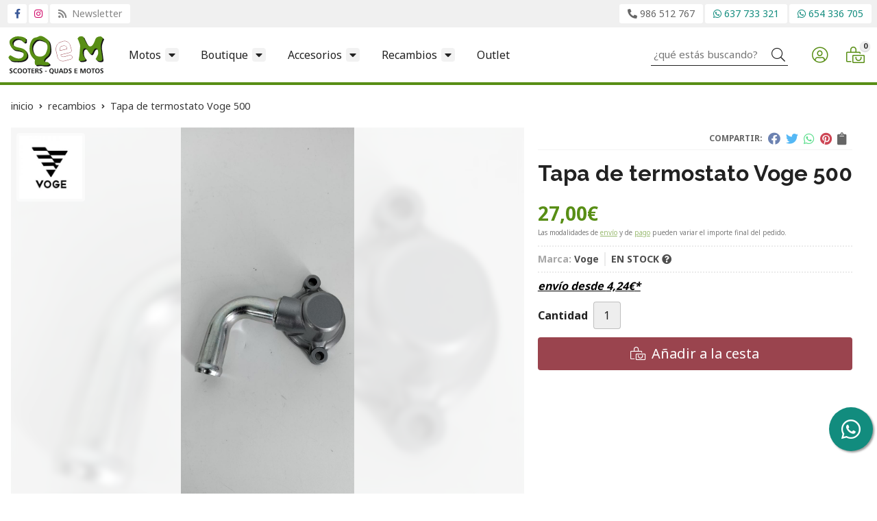

--- FILE ---
content_type: text/html; charset=utf-8
request_url: https://www.sqem.es/tapa-de-termostato-voge-500_pr407609
body_size: 20188
content:
 <!DOCTYPE html><html lang="es-ES"><head><meta charset="utf-8" /><meta name="viewport" content="width=device-width" /><meta name="theme-color" content="#559112"><meta name="apple-mobile-web-app-status-bar-style" content="black-translucent"><title>Tapa de termostato original Voge 500 recambio despiece moto motor sqem</title><meta name="title" content="Tapa de termostato original Voge 500 recambio despiece moto motor sqem"/><meta name="description" content="Tapa de bomba de agua termostato original Voge 500 recambio despiece moto motor sqem"/><script async src="//stats.administrarweb.es/Vcounter.js" data-empid="16647Z" data-regshares="false" data-product="tienda"></script><link rel="icon" type="image/png" href="/Content/images/favicon.png" /><link href="/Content/css/details?v=lq4jgpDAgyhrUT8xE3N7VCllByIFg5WMndWqhNIXZ_Q1" rel="stylesheet"/><link rel="canonical" href="https://www.sqem.es/tapa-de-termostato-voge-500_pr407609" /><meta property="og:title" content="Tapa de termostato Voge 500" /><meta property="og:description" content="Tapa de termostato original Voge 500" /><meta property="og:url" content="https://www.sqem.es/tapa-de-termostato-voge-500_pr407609" /><meta property="og:type" content="product" /><meta property="product:category" content="Recambios" /><meta property="product:retailer_item_id" content="407609" /><meta property="product:brand" content="Voge" /><meta property="product:product_link" content="" /><meta property="product:price:amount" content="27.00" /><meta property="product:price:currency" content="EUR" /><meta property="og:image" content="https://www.sqem.es/tapa-de-termostato-voge-500_pic407609ni0t0.jpg" /><meta property="og:image:url" content="https://www.sqem.es/tapa-de-termostato-voge-500_pic407609ni0t0.jpg" /><meta property="og:image:alt" content="Tapa de termostato Voge 500" /><meta property="og:image:type" content="image/jpeg" /><meta property="og:image:width" content="600" /><meta property="og:image:height" content="314" /><meta property="og:image" content="https://www.sqem.es/tapa-de-termostato-voge-500_pic407609ni1t0.jpg" /><meta property="og:image:url" content="https://www.sqem.es/tapa-de-termostato-voge-500_pic407609ni1t0.jpg" /><meta property="og:image:alt" content="Tapa de termostato Voge 500 - Imagen 2" /><meta property="og:image:type" content="image/jpeg" /><meta property="og:image:width" content="600" /><meta property="og:image:height" content="314" /><script type="application/ld+json"> { "@context": "http://schema.org", "@type": "Organization", "url": "https://www.sqem.es", "logo": "https://www.sqem.es/Content/images/logo-sqem.svg", "contactPoint": [{ "@type": "ContactPoint", "telephone": "+34-986512767", "email": "sqem@sqem.es", "contactType": "customer service", "areaServed": "ES", "availableLanguage": "Spanish", "name": "SQeM" }] } </script><script type="application/ld+json"> { "@context": "http://schema.org", "@type": "BreadcrumbList", "itemListElement": [ {"@type": "ListItem", "position": 1, "item": { "@id": "https://www.sqem.es/recambios_ca32348", "name": "Recambios" } }, {"@type": "ListItem", "position": 2, "item": { "@id": "https://www.sqem.es/tapa-de-termostato-voge-500_pr407609", "name": "Tapa de termostato Voge 500" } } ] } </script><script type='application/ld+json'> { "@context": "http://www.schema.org", "@type": "Product", "brand": "Voge", "productID":"407609#1074425", "name": "Tapa de termostato Voge 500", "category": "Recambios", "url": "https://www.sqem.es/tapa-de-termostato-voge-500_pr407609?cid=1074425", "image": ["https://www.sqem.es/tapa-de-termostato-voge-500_pic407609ni0t0.jpg","https://www.sqem.es/tapa-de-termostato-voge-500_pic407609ni1t0.jpg"], "description": "Tapa de termostato original Voge 500", "offers": { "@type": "Offer", "price": "27.00", "url": "https://www.sqem.es/tapa-de-termostato-voge-500_pr407609?cid=1074425", "seller": { "@type": "Organization", "name": "SQeM", "url": "https://www.sqem.es", "logo": "https://www.sqem.es/Content/images/logo-sqem.svg" }, "priceCurrency": "EUR", "itemCondition":"https://schema.org/NewCondition", "availability":"https://schema.org/InStock" } , "isSimilarTo": [ {"@type": "Product", "name": "Cable cuenta kms. Piaggio NRG / Typhoon 50 1994 / 1999", "url": "https://www.sqem.es/cable-cuenta-kms-piaggio-nrg-typhoon-50-1994-1999_pr407624", "image": "https://www.sqem.es/cable-cuenta-kms-piaggio-nrg-typhoon-50-1994-1999_pic407624ni0t0.jpg", "offers": { "@type": "Offer", "price": "18.00", "priceCurrency": "EUR" } }, {"@type": "Product", "name": "Trapecio derecho Honda TRX 350 (Ocasion)", "url": "https://www.sqem.es/trapecio-derecho-honda-trx-350-ocasion_pr473246", "image": "https://www.sqem.es/trapecio-derecho-honda-trx-350-ocasion_pic473246ni0t0.jpg", "offers": { "@type": "Offer", "price": "60.00", "priceCurrency": "EUR" } }, {"@type": "Product", "name": "Neumático IRC GP-1 2.75x19", "url": "https://www.sqem.es/neumatico-irc-gp-1-2-75x19_pr478735", "image": "https://www.sqem.es/neumatico-irc-gp-1-2-75x19_pic478735ni0t0.jpg", "offers": { "@type": "Offer", "price": "40.00", "priceCurrency": "EUR" } }, {"@type": "Product", "name": "Pistón completo Wiseco KTM y Cobra 50cc", "url": "https://www.sqem.es/piston-completo-wiseco-ktm-y-cobra-50cc_pr524125", "image": "https://www.sqem.es/piston-completo-wiseco-ktm-y-cobra-50cc_pic524125ni0t0.jpg", "offers": { "@type": "Offer", "price": "75.00", "priceCurrency": "EUR" } }, {"@type": "Product", "name": "Pistón completo Wiseco Yamaha 800 y 1200", "url": "https://www.sqem.es/piston-completo-wiseco-yamaha-800-y-1200_pr489774", "image": "https://www.sqem.es/piston-completo-wiseco-yamaha-800-y-1200_pic489774ni0t0.jpg", "offers": { "@type": "Offer", "price": "150.00", "priceCurrency": "EUR" } }, {"@type": "Product", "name": "Corona Jitsie 44 dientes para Gasgas y Sherco de trial", "url": "https://www.sqem.es/corona-jitsie-44-dientes-para-gasgas-y-sherco-de-trial_pr488327", "image": "https://www.sqem.es/corona-jitsie-44-dientes-para-gasgas-y-sherco-de-trial_pic488327ni0t0.jpg", "offers": { "@type": "Offer", "price": "48.00", "priceCurrency": "EUR" } } ] } </script></head><body class=" "><header><div class="preHeader"><div class="preHeaderCont"><div class="phcLeft"><div class="socialLine"><ul class="socialUl"><li class="facebook"><a href="https://www.facebook.com/people/SQeM/100056797345399/" title="Abrir Facebook" rel="noreferrer" target="_blank" rel="nofollow"><span><i class="fab fa-facebook-f"></i><span>Facebook</span></span></a></li><li class="instagram"><a href="https://www.instagram.com/_sqem_/" title="Abrir Instagram" rel="noreferrer" target="_blank" rel="nofollow"><span><i class="fab fa-instagram"></i><span>Instagram</span></span></a></li><li class="news"><a href="https://newsletters.administrarweb.es/suscripcion/alta-news?eid=16647Z&lang=1" title="Ir a Newsletter" rel="noreferrer" target="_blank" rel="nofollow"><span><i class="fas fa-rss"></i><span> Newsletter</span></span></a></li></ul></div></div><div class="phcRight"><div class="socialLine"><ul class="socialUl"><li class="phone"><a href="tel:986512767" title="Llamar a SQeM" rel="noreferrer"><span><i class="fas fa-phone-alt"></i><span>986 512 767</span></span></a></li><li class="whatsapp"><a href="https://api.whatsapp.com/send?phone=34637733321" title="Enviar WhatsApp a SQeM" rel="noreferrer" target="_blank"><span><i class="fab fa-whatsapp"></i><span>637 733 321</span></span></a></li><li class="whatsapp"><a href="https://api.whatsapp.com/send?phone=34654336705" title="Enviar WhatsApp a SQeM" rel="noreferrer" target="_blank"><span><i class="fab fa-whatsapp"></i><span>654 336 705</span></span></a></li></ul></div></div></div></div><div class="header"><div class="fndmenu"></div><div class="headerCont"><div class="hcLeft"><div class="hcLogo"><a href="/" title="SQeM, tienda de motocicletas en Vilagarc&#237;a de Arousa"><img src="/Content/images/logo-sqem.svg" alt="SQeM, tienda de motocicletas en Vilagarc&#237;a de Arousa"></a></div></div><div class="hcCenter"><nav class="menu-horizontal "><div class="arrow arrow-left"><i class="far fa-angle-left"></i></div><ul><li class=""><p><a href="/motos_ca32221">Motos</a></p><ul><li class=""><p><a href="/motos-nuevas_ca32246">Motos nuevas</a></p><ul><li class=""><p><a href="/fantic_ca35658">Fantic</a></p></li><li class=""><p><a href="/swm_ca32222">SWM</a></p></li><li class=""><p><a href="/linhai_ca37311">Linhai</a></p></li><li class=""><p><a href="/letbe_ca55151">Letbe</a></p></li><li class=""><p><a href="/aprilia_ca55279">Aprilia</a></p></li><li class=""><p><a href="/piaggio_ca55280">Piaggio</a></p></li></ul><li class=""><p><a href="/motos-ocasion_ca32245">Motos ocasi&#243;n</a></p></li><li class=""><p><a href="/motos-clasicas_ca34210">Motos Clasicas</a></p></li></ul></li><li class=""><p><a href="/boutique_ca32226">Boutique</a></p><ul><li class=""><p><a href="/cascos_ca32228">Cascos</a></p><ul><li class=""><p><a href="/cascos-enduro-mx-y-quads_ca32229">Cascos enduro, mx y quads</a></p></li><li class=""><p><a href="/cascos-trial_ca32230">Cascos trial</a></p></li><li class=""><p><a href="/cascos-integrales_ca32231">Cascos integrales</a></p></li><li class=""><p><a href="/cascos-modulares_ca32232">Cascos modulares</a></p></li><li class=""><p><a href="/cascos-trail_ca32233">Cascos trail</a></p></li><li class=""><p><a href="/cascos-jet_ca32234">Cascos jet</a></p></li><li class=""><p><a href="/recambios-y-accesorios_ca32302">Recambios y accesorios</a></p></li><li class=""><p><a href="/kit-de-mantenimiento_ca32304">Kit de mantenimiento</a></p></li></ul><li class=""><p><a href="/gafas_ca32235">Gafas</a></p><ul><li class=""><p><a href="/gafas-off-road_ca32236">Gafas Off-road</a></p></li><li class=""><p><a href="/gafas-moto-carretera_ca32237">Gafas moto carretera</a></p></li><li class=""><p><a href="/recambio-y-accesorios-gafas_ca48572">Recambio y accesorios gafas</a></p></li></ul><li class=""><p><a href="/camisetas_ca32282">Camisetas</a></p></li><li class=""><p><a href="/cazadoras-y-chaquetas_ca32291">Cazadoras y Chaquetas</a></p><ul><li class=""><p><a href="/cazadoras-carretera_ca32306">Cazadoras carretera</a></p><ul><li class=""><p><a href="/cazadoras-cordura_ca32308">Cazadoras cordura</a></p></li><li class=""><p><a href="/cazadoras-verano_ca32309">Cazadoras verano</a></p></li><li class=""><p><a href="/cazadoras-piel_ca32310">Cazadoras piel</a></p></li></ul><li class=""><p><a href="/cazadoras-y-chaquetas-offroad_ca32307">Cazadoras y chaquetas Offroad</a></p></li></ul><li class=""><p><a href="/pantalones_ca32292">Pantalones</a></p><ul><li class=""><p><a href="/pantalones-carretera_ca32311">Pantalones carretera</a></p><ul><li class=""><p><a href="/pantalones-de-cordura_ca32313">Pantalones de cordura</a></p></li><li class=""><p><a href="/pantalones-vaqueros_ca32314">Pantalones vaqueros</a></p></li></ul><li class=""><p><a href="/pantalones-offroad_ca32312">Pantalones Offroad</a></p><ul><li class=""><p><a href="/pantalones-enduro-motocross-quad_ca32315">Pantalones enduro / motocross / quad</a></p>  </li><li class=""><p><a href="/pantalones-trial_ca32316">Pantalones trial</a></p></li></ul></li></ul><li class=""><p><a href="/guantes_ca32293">Guantes</a></p><ul><li class=""><p><a href="/guantes-carretera_ca32317">Guantes carretera</a></p></li><li class=""><p><a href="/guantes-offroad_ca32320">Guantes Offroad</a></p></li></ul><li class=""><p><a href="/botas-y-botines_ca32294">Botas y botines</a></p><ul><li class=""><p><a href="/botas-y-botines-carretera_ca32321">Botas y botines carretera</a></p><ul><li class=""><p><a href="/botas-carretera_ca32322">Botas carretera</a></p></li><li class=""><p><a href="/botines-carretera_ca32323">Botines carretera</a></p></li></ul><li class=""><p><a href="/offroad_ca32324">Offroad</a></p><ul><li class=""><p><a href="/trial_ca32325">Trial</a></p></li><li class=""><p><a href="/enduro-y-motocross_ca32326">Enduro y motocross</a></p></li><li class=""><p><a href="/quad-y-trail_ca32327">Quad y Trail</a></p></li></ul><li class=""><p><a href="/recambio-y-accesorios_ca47478">Recambio y accesorios</a></p></li></ul><li class=""><p><a href="/protecciones_ca32295">Protecciones</a></p><ul><li class=""><p><a href="/coderas_ca32331">Coderas</a></p></li><li class=""><p><a href="/collarines_ca32329">Collarines</a></p></li><li class=""><p><a href="/culotte_ca49486">Culotte</a></p></li><li class=""><p><a href="/fajas_ca32332">Fajas</a></p></li><li class=""><p><a href="/petos-y-espalderas_ca32328">Petos y espalderas</a></p></li><li class=""><p><a href="/rodilleras_ca32330">Rodilleras</a></p></li></ul><li class=""><p><a href="/chubasqueros_ca32296">Chubasqueros</a></p><ul><li class=""><p><a href="/chaquetas_ca32334">Chaquetas</a></p></li><li class=""><p><a href="/pantalones_ca32335">Pantalones</a></p></li><li class=""><p><a href="/conjuntos_ca32336">Conjuntos</a></p></li><li class=""><p><a href="/monos_ca32337">Monos</a></p></li><li class=""><p><a href="/impermeables-para-botas_ca32338">Impermeables para botas</a></p></li><li class=""><p><a href="/manoplas-impermeables_ca32339">Manoplas impermeables</a></p></li></ul><li class=""><p><a href="/ropa-termica_ca32297">Ropa t&#233;rmica</a></p></li><li class=""><p><a href="/bolsas-mochilas-y-rin~oneras_ca32298">Bolsas, mochilas y ri&#241;oneras</a></p></li><li class=""><p><a href="/equipacion-mujer_ca32299">Equipaci&#243;n mujer</a></p></li><li class=""><p><a href="/equipacion-infantil_ca32300">Equipaci&#243;n infantil</a></p></li><li class=""><p><a href="/casual_ca32301">Casual</a></p><ul><li class=""><p><a href="/gorras_ca32343">Gorras</a></p></li><li class=""><p><a href="/camisetas_ca32344">Camisetas</a></p></li><li class=""><p><a href="/sudaderas_ca32345">Sudaderas</a></p></li><li class=""><p><a href="/llaveros_ca32346">Llaveros</a></p></li></ul><li class=""><p><a href="/equipacion-bici_ca32352">Equipaci&#243;n bici</a></p></li></ul></li><li class=""><p><a href="/accesorios_ca32347">Accesorios</a></p><ul><li class=""><p><a href="/accesorios-custom_ca47576">Accesorios Custom</a></p></li><li class=""><p><a href="/aceites-grasas-adhitivos_ca36406">Aceites, grasas, adhitivos...</a></p></li><li class=""><p><a href="/caballetes_ca46801">Caballetes</a></p></li><li class=""><p><a href="/candados_ca32546">Candados</a></p></li><li class=""><p><a href="/cupulas_ca32545">C&#250;pulas</a></p></li><li class=""><p><a href="/fundas-cubre-moto-y-complementos_ca35860">Fundas cubre moto y complementos</a></p></li><li class=""><p><a href="/fundas-de-asiento_ca53966">Fundas de asiento</a></p></li><li class=""><p><a href="/iluminacion_ca36852">Iluminacion</a></p><ul><li class=""><p><a href="/faros_ca36853">Faros</a></p></li></ul><li class=""><p><a href="/kit-de-mantenimiento_ca32367">Kit de mantenimiento</a></p></li><li class=""><p><a href="/maletas-y-alforjas-moto_ca32353">Maletas y alforjas moto</a></p><ul><li class=""><p><a href="/baul-trasero_ca32364">Baul trasero</a></p></li><li class=""><p><a href="/maletas-laterales_ca32365">Maletas laterales</a></p></li><li class=""><p><a href="/alforjas_ca32366">Alforjas</a></p></li><li class=""><p><a href="/bolsas-sobre-deposito_ca34227">Bolsas sobre dep&#243;sito</a></p></li><li class=""><p><a href="/bolsas-de-herramientas_ca34228">Bolsas de herramientas</a></p></li><li class=""><p><a href="/soporte-base-de-maletas_ca34363">Soporte / Base de maletas</a></p></li></ul><li class=""><p><a href="/protectores_ca32356">Protectores</a></p><ul><li class=""><p><a href="/contrapesos_ca36398">Contrapesos</a></p></li><li class=""><p><a href="/cubrecarters_ca34211">Cubrecarters</a></p></li><li class=""><p><a href="/fundas-cubre-deposito_ca34342">Fundas cubre dep&#243;sito</a></p></li><li class=""><p><a href="/paramanos_ca32358">Paramanos</a></p></li><li class=""><p><a href="/protectores-anticaida_ca44583">Protectores anticaida</a></p></li><li class=""><p><a href="/protectores-de-basculante_ca54292">Protectores de basculante</a></p></li><li class=""><p><a href="/protectores-de-cadena_ca53518">Protectores de cadena</a></p></li><li class=""><p><a href="/protector-de-chasis_ca55252">Protector de chasis</a></p></li><li class=""><p><a href="/protectores-de-deposito_ca48820">Protectores de dep&#243;sito</a></p></li><li class=""><p><a href="/protectores-de-disco_ca54293">Protectores de disco</a></p></li><li class=""><p><a href="/protectores-de-escape_ca32360">Protectores de escape</a></p></li><li class=""><p><a href="/protectores-de-manillar_ca34888">Protectores de manillar</a></p></li><li class=""><p><a href="/protector-de-motor_ca55251">Protector de motor</a></p></li><li class=""><p><a href="/protectores-de-radiador_ca46480">Protectores de radiador</a></p></li><li class=""><p><a href="/protectores-de-reposapies_ca46477">Protectores de reposapies</a></p></li><li class=""><p><a href="/protector-de-pi&#241;on_ca54298">Protector de pi&#241;&#243;n</a></p></li></ul><li class=""><p><a href="/soportes_ca46654">Soportes</a></p><ul><li class=""><p><a href="/soporte-placa-de-matricula_ca46686">Soporte placa de matricula</a></p></li><li class=""><p><a href="/soporte-de-telefono-movil_ca46687">Soporte de tel&#233;fono m&#243;vil</a></p></li></ul><li class=""><p><a href="/sujecciones-moto_ca47129">Sujecciones moto</a></p></li></ul></li><li class=""><p><a href="/recambios_ca32348">Recambios</a></p><ul><li class=""><p><a href="/adhesivos-calcas_ca48156">Adhesivos / Calcas</a></p></li><li class=""><p><a href="/consumibles_ca45479">Consumibles</a></p><ul><li class=""><p><a href="/bujias_ca55339">Buj&#237;as</a></p></li><li class=""><p><a href="/correas-de-transmision_ca46303">Correas de transmisi&#243;n</a></p></li><li class=""><p><a href="/filtros-de-aceite_ca50076">Filtros de aceite</a></p></li><li class=""><p><a href="/filtros-de-aire_ca45480">Filtros de aire</a></p></li><li class=""><p><a href="/filtros-de-gasolina_ca50321">Filtros de gasolina</a></p></li><li class=""><p><a href="/pastillas-de-freno-y-zapatas_ca50087">Pastillas de freno y zapatas</a></p></li></ul><li class=""><p><a href="/escapes_ca32349">Escapes</a></p><ul><li class=""><p><a href="/aprilia_ca46911">Aprilia</a></p></li><li class=""><p><a href="/bmw_ca46912">BMW</a></p></li><li class=""><p><a href="/custom_ca46908">Custom</a></p></li><li class=""><p><a href="/fantic_ca55495">Fantic</a></p></li><li class=""><p><a href="/gasgas_ca53701">Gasgas</a></p></li><li class=""><p><a href="/honda_ca34168">Honda</a></p></li><li class=""><p><a href="/husqvarna_ca34214">Husqvarna</a></p></li><li class=""><p><a href="/hyosung_ca46914">Hyosung</a></p></li><li class=""><p><a href="/kawasaki_ca34213">Kawasaki</a></p></li><li class=""><p><a href="/ktm_ca34212">KTM</a></p></li><li class=""><p><a href="/kymco_ca46910">Kymco</a></p></li><li class=""><p><a href="/piaggio_ca46913">Piaggio</a></p></li><li class=""><p><a href="/suzuki_ca34169">Suzuki</a></p></li><li class=""><p><a href="/vespa_ca54245">Vespa</a></p></li><li class=""><p><a href="/yamaha_ca34171">Yamaha</a></p></li><li class=""><p><a href="/recambio-y-despiece-escapes_ca50318">Recambio y despiece escapes</a></p></li></ul><li class=""><p><a href="/motor_ca32355">Motor</a></p><ul><li class=""><p><a href="/arbol-de-levas_ca54028">Arbol de levas</a></p></li><li class=""><p><a href="/bombas-de-agua-y-refrigeracion_ca48713">Bombas de agua y refrigeracion</a></p></li><li class=""><p><a href="/cambio_ca55288">Cambio</a></p></li><li class=""><p><a href="/carburacion-y-admision_ca34360">Carburacion y admisi&#243;n</a></p><ul><li class=""><p><a href="/cajas-de-filtro-de-aire_ca48818">Cajas de filtro de aire</a></p></li><li class=""><p><a href="/caja-de-laminas_ca50083">Caja de l&#225;minas</a></p></li><li class=""><p><a href="/carburadores_ca45481">Carburadores</a></p></li><li class=""><p><a href="/toberas_ca50317">Toberas</a></p></li></ul><li class=""><p><a href="/carter-y-tapas-de-motor_ca50085">Carter y tapas de motor</a></p></li><li class=""><p><a href="/culatas_ca54067">Culatas</a></p></li><li class=""><p><a href="/cilindro-y-despiece_ca39988">Cilindro y despiece</a></p></li><li class=""><p><a href="/distribucion_ca51611">Distribuci&#243;n</a></p><ul><li class=""><p><a href="/tensores-cadena-distribucion-y-juntas_ca51613">Tensores cadena distribuci&#243;n y juntas</a></p></li></ul><li class=""><p><a href="/embrague_ca50314">Embrague</a></p></li><li class=""><p><a href="/juntas-de-motor_ca35151">Juntas de motor</a></p></li><li class=""><p><a href="/parte-baja-motor_ca50319">Parte baja motor</a></p><ul><li class=""><p><a href="/bielas_ca50320">Bielas</a></p></li></ul><li class=""><p><a href="/pistones_ca46487">Pistones</a></p></li><li class=""><p><a href="/radiadores_ca47579">Radiadores</a></p></li><li class=""><p><a href="/rodamientos-y-retenes-motor_ca51971">Rodamientos y retenes motor</a></p></li><li class=""><p><a href="/soporte-de-motor_ca55274">Soporte de motor</a></p></li><li class=""><p><a href="/variadores_ca46478">Variadores</a></p></li></ul><li class=""><p><a href="/neumaticos_ca32351">Neum&#225;ticos</a></p><ul><li class=""><p><a href="/mousse_ca51969">Mousse</a></p></li><li class=""><p><a href="/neumaticos-carretera_ca48159">Neum&#225;ticos carretera</a></p></li><li class=""><p><a href="/neumaticos-offroad_ca48161">Neum&#225;ticos Offroad</a></p></li><li class=""><p><a href="/neumaticos-quad-atv_ca48162">Neum&#225;ticos Quad / ATV</a></p></li><li class=""><p><a href="/neumaticos-scooter_ca48163">Neum&#225;ticos Scooter</a></p></li></ul><li class=""><p><a href="/parte-electrica_ca32350">Parte el&#233;ctrica</a></p><ul><li class=""><p><a href="/aforadores-de-gasolina_ca47577">Aforadores de gasolina</a></p></li><li class=""><p><a href="/alternadores_ca47482">Alternadores</a></p></li><li class=""><p><a href="/bobinas_ca47173">Bobinas</a></p></li><li class=""><p><a href="/bocinas_ca53979">Bocinas</a></p></li><li class=""><p><a href="/bomba-de-gasolina_ca55277">Bomba de gasolina</a></p></li><li class=""><p><a href="/centralitas_ca34209">Centralitas</a></p></li><li class=""><p><a href="/cerraduras-llaves-de-contacto_ca50084">Cerraduras / llaves de contacto</a></p></li><li class=""><p><a href="/conmutadores_ca49477">Conmutadores</a></p></li><li class=""><p><a href="/cuadros-cuenta-kms_ca46485">Cuadros cuenta Kms.</a></p></li><li class=""><p><a href="/encendido_ca48158">Encendido</a></p></li><li class=""><p><a href="/faros-y-pilotos-traseros_ca36397">Faros y pilotos traseros</a></p></li><li class=""><p><a href="/intermitentes_ca49109">Intermitentes</a></p></li><li class=""><p><a href="/motores-de-arranque-y-juntas_ca34208">Motores de arranque y juntas</a></p></li><li class=""><p><a href="/pipetas-de-bujia_ca55272">Pipetas de buj&#237;a</a></p></li><li class=""><p><a href="/reguladores_ca47481">Reguladores</a></p></li><li class=""><p><a href="/rele_ca50088">Rel&#233;</a></p></li><li class=""><p><a href="/rotor_ca48157">Rotor</a></p></li><li class=""><p><a href="/sensores_ca50082">Sensores</a></p></li><li class=""><p><a href="/stator_ca32354">Stator</a></p></li><li class=""><p><a href="/termostatos_ca47479">Termostatos</a></p></li><li class=""><p><a href="/valvulas-de-ralenti_ca48821">V&#225;lvulas de ralent&#237;</a></p></li><li class=""><p><a href="/ventiladores_ca46486">Ventiladores</a></p></li></ul><li class=""><p><a href="/parte-ciclo_ca34215">Parte Ciclo</a></p><ul><li class=""><p><a href="/amortiguadores-barras-de-horquilla_ca34217">Amortiguadores / Barras de horquilla</a></p><ul><li class=""><p><a href="/scooter_ca34220">Scooter</a></p></li><li class=""><p><a href="/asientos-y-fundas-de-asiento_ca46483">Asientos y fundas de asiento</a></p></li><li class=""><p><a href="/custom_ca34221">Custom</a></p></li><li class=""><p><a href="/cross-enduro-trial_ca34362">Cross/Enduro/Trial</a></p></li><li class=""><p><a href="/clasicas_ca46887">Clasicas</a></p></li><li class=""><p><a href="/carretera_ca46888">Carretera</a></p></li></ul><li class=""><p><a href="/catadioptricos-reflectantes_ca48822">Catadi&#243;ptricos / reflectantes</a></p></li><li class=""><p><a href="/controles_ca50316">Controles</a></p></li><li class=""><p><a href="/depositos-de-gasolina_ca46482">Depositos de gasolina</a></p></li><li class=""><p><a href="/estriberas-y-soportes_ca46479">Estriberas y soportes</a></p></li><li class=""><p><a href="/filtros_ca39986">Filtros</a></p><ul><li class=""><p><a href="/filtros-de-aire_ca39987">Filtros de aire</a></p></li></ul><li class=""><p><a href="/frenos_ca34218">Frenos</a></p><ul><li class=""><p><a href="/bombas-de-freno_ca45482">Bombas de freno</a></p></li><li class=""><p><a href="/cables-de-freno_ca53980">Cables de freno</a></p></li><li class=""><p><a href="/discos_ca34219">Discos</a></p></li><li class=""><p><a href="/pedales-de-freno_ca34223">Pedales de freno</a></p></li><li class=""><p><a href="/pinzas-de-freno_ca47578">Pinzas de freno</a></p></li></ul><li class=""><p><a href="/kits-reparacion_ca34216">Kits Reparacion</a></p></li><li class=""><p><a href="/manetas_ca36892">Manetas</a></p></li><li class=""><p><a href="/llantas-y-accesorios_ca46484">Llantas y accesorios</a></p></li><li class=""><p><a href="/manillares-y-torretas_ca49122">Manillares y torretas</a></p></li><li class=""><p><a href="/pedal-de-arranque_ca34224">Pedal de arranque</a></p></li><li class=""><p><a href="/pedal-de-cambio_ca53978">Pedal de cambio</a></p></li><li class=""><p><a href="/pu&#241;os_ca48819">Pu&#241;os</a></p></li><li class=""><p><a href="/retrovisores_ca46925">Retrovisores</a></p></li><li class=""><p><a href="/rodamientos_ca51970">Rodamientos</a></p></li><li class=""><p><a href="/transmision_ca51483">Transmisi&#243;n</a></p><ul><li class=""><p><a href="/coronas_ca51484">Coronas</a></p></li><li class=""><p><a href="/guia-cadena_ca55275">Guia cadena</a></p></li><li class=""><p><a href="/patin-de-cadena_ca51975">Pat&#237;n de cadena</a></p></li></ul></li></ul><li class=""><p><a href="/plasticos-y-carenados_ca45478">Pl&#225;sticos y carenados</a></p></li><li class=""><p><a href="/recambio-minimotos_ca48214">Recambio minimotos</a></p></li><li class=""><p><a href="/walk-machine-patine-de-gasolina_ca49621">Walk Machine - Patine de gasolina</a></p></li><li class=""><p><a href="/recambio-y-accesorios-ocasion_ca46250">Recambio y accesorios ocasi&#243;n</a></p><ul><li class=""><p><a href="/accesorios-ocasion_ca53584">Accesorios ocasi&#243;n</a></p></li><li class=""><p><a href="/aprilia_ca46648">Aprilia</a></p></li><li class=""><p><a href="/beta_ca51492">Beta</a></p></li><li class=""><p><a href="/bmw_ca49121">BMW</a></p></li><li class=""><p><a href="/derbi_ca47686">Derbi</a></p></li><li class=""><p><a href="/ducati_ca49466">Ducati</a></p></li><li class=""><p><a href="/e-broh_ca51386">E-broh</a></p></li><li class=""><p><a href="/gasgas_ca50080">Gasgas</a></p></li><li class=""><p><a href="/hanway_ca50073">Hanway</a></p></li><li class=""><p><a href="/honda_ca46649">Honda</a></p></li><li class=""><p><a href="/husqvarna_ca48031">Husqvarna</a></p></li><li class=""><p><a href="/hyosung_ca46646">Hyosung</a></p></li><li class=""><p><a href="/kawasaki_ca55491">Kawasaki</a></p></li><li class=""><p><a href="/ksr-y-keeway_ca53976">KSR y Keeway</a></p></li><li class=""><p><a href="/ktm_ca50315">KTM</a></p></li><li class=""><p><a href="/kymco_ca51679">Kymco</a></p></li><li class=""><p><a href="/linhai_ca48167">Linhai</a></p></li><li class=""><p><a href="/mh_ca53586">MH</a></p></li><li class=""><p><a href="/minarelli_ca50081">Minarelli</a></p></li><li class=""><p><a href="/mobilette_ca48164">Mobilette</a></p></li><li class=""><p><a href="/mx-onda_ca47409">Mx Onda</a></p></li><li class=""><p><a href="/peugeot_ca50090">Peugeot</a></p></li><li class=""><p><a href="/piaggio_ca54243">Piaggio</a></p> </li><li class=""><p><a href="/qingqi_ca55316">Qingqi</a></p></li><li class=""><p><a href="/riya_ca50077">Riya</a></p></li><li class=""><p><a href="/scomadi_ca49476">Scomadi</a></p></li><li class=""><p><a href="/scorpa_ca50745">Scorpa</a></p></li><li class=""><p><a href="/supersoco_ca55494">Supersoco</a></p></li><li class=""><p><a href="/suzuki_ca47397">Suzuki</a></p></li><li class=""><p><a href="/swm_ca55250">SWM</a></p></li><li class=""><p><a href="/vespa_ca50322">Vespa</a></p></li><li class=""><p><a href="/voge_ca51680">Voge</a></p></li><li class=""><p><a href="/vor_ca54055">Vor</a></p></li><li class=""><p><a href="/yamaha_ca46647">Yamaha</a></p></li><li class=""><p><a href="/wottan_ca55273">Wottan</a></p></li><li class=""><p><a href="/zontes_ca55354">Zontes</a></p></li><li class=""><p><a href="/quad-atv_ca47480">Quad / ATV</a></p></li></ul></li></ul></li><li class=""><p><a href="/outlet_ca51592">Outlet</a></p></li></ul><div class="arrow arrow-right"><i class="far fa-angle-right"></i></div></nav></div><div class="hcRight"><div class="searchCont"><div id="search" data-respclass="rightSlide"><div class="close"><i class="far fa-times"></i></div><div class="searchBar"><label title="&#191;qu&#233; est&#225;s buscando?"><input id="searchbox" type="text" autocomplete="chrome-off" placeholder="&#191;qu&#233; est&#225;s buscando?" title="&#191;qu&#233; est&#225;s buscando?"></label><a id="searchbox_button" href="#" title="Buscar"><i class="fa fa-search" title="Buscar" aria-hidden="true"></i><span class="sr-only">Buscar</span></a></div><div id="search_results"></div></div><div id="searchbtn"><a href="#" title="Buscar"><i class="fa fa-search" title="Buscar" aria-hidden="true"></i><span class="sr-only">Buscar</span></a></div></div><div id="user" class=""><a id="aMiCuenta" href="#" title="Acceder a mi &#225;rea interna"><i class="fa fa-user"></i><span>Mi cuenta</span></a><div style="display:none;" id="login_box" data-respclass="rightSlide"><div class="usuario-registrado"><div id="frmLoginUsu" action="/Usuarios/AjaxLoginUsuario"><p class="title">Soy cliente registrado</p><p><input type="email" required id="loginMail" name="loginMail" placeholder="Direcci&#243;n de email" title="Direcci&#243;n de email" autocomplete="email" /></p><p><input type="password" required id="loginPass" name="loginPass" placeholder="Contrase&#241;a" title="Contrase&#241;a" /><span class="spnLogError">El usuario o la contrase&#241;a son incorrectos</span></p><p class="pBtnLogin"><input id="btLoginUsu" type="submit" value="Entrar" class=" " /></p><p><a id="lnkRecPwd" href="/Usuarios/GetPass">&#191;Has olvidado tu contrase&#241;a?</a></p><input type="hidden" id="hdRedirect" name="hdRedirect" value="" /></div></div><div class="usuario-no-registrado"><p class="title">&#191;No est&#225;s registrado?</p><p class="pBtnReg"><a href="/Usuarios/AltaUsuario" title="Registro de usuario" id="lnkBtnReg">Reg&#237;strate</a></p></div></div></div><div id="cart" class=" " data-items="0"><a href="#" title="Ver cesta" rel="nofollow"><i class="fa fa-shopping-cart"></i><span><span class="cant">0</span><span> art&#237;culos</span></span></a><div class="cart-prod-list cart-empty" data-respclass="rightSlide"><p>&#161;Todav&#237;a no hay productos!</p></div></div><div class="btnmenu translate" data-respclass=""><div class="navTrigger"><i></i><i></i><i></i></div></div></div></div></div><div class="menu" data-respclass="rightSlide"><div class="menuCont"></div></div><div class="menu_mob" data-respclass="rightSlide"><div class="menuCont"><div class="cd-dropdown-wrapper mcPrincipal"><a class="cd-dropdown-trigger" href="#" id=""><div class="navTrigger"><i></i><i></i><i></i></div><span>Categor&#237;as</span></a><nav class="mcPrincipal cd-dropdown"><a href="#0" class="cd-close">Cerrar</a><ul class="cd-dropdown-content"><li class=" has-children"><p><a href="/motos_ca32221">Motos</a><span></span></p><ul class="cd-secondary-dropdown is-hidden"><li class="go-back"><p><span></span><a href="#"><span class="sr-only">Volver</span></a></p></li><li class="has-children"><p class="jump"><a href="#0"><span class="sr-only">Volver</span></a><span></span></p><ul class="is-hidden"><li class="go-back"><p><span></span><a href="#">Motos</a></p></li><li class="see-all"><p><a href="/motos_ca32221">ver todos</a></p></li><li class=" has-children"><p><a href="/motos-nuevas_ca32246">Motos nuevas</a><span></span></p><ul class="is-hidden"><li class="go-back"><p><span></span><a href="#">Motos nuevas</a></p></li><li class="see-all"><p><a href="/motos-nuevas_ca32246">ver todos</a></p></li><li class=" "><p><a href="/fantic_ca35658">Fantic</a><span></span></p></li><li class=" "><p><a href="/swm_ca32222">SWM</a><span></span></p></li><li class=" "><p><a href="/linhai_ca37311">Linhai</a><span></span></p></li><li class=" "><p><a href="/letbe_ca55151">Letbe</a><span></span></p></li><li class=" "><p><a href="/aprilia_ca55279">Aprilia</a><span></span></p></li><li class=" "><p><a href="/piaggio_ca55280">Piaggio</a><span></span></p></li></ul><li class=" "><p><a href="/motos-ocasion_ca32245">Motos ocasi&#243;n</a><span></span></p></li><li class=" "><p><a href="/motos-clasicas_ca34210">Motos Clasicas</a><span></span></p></li></ul></li></ul></li><li class=" has-children"><p><a href="/boutique_ca32226">Boutique</a><span></span></p><ul class="cd-secondary-dropdown is-hidden"><li class="go-back"><p><span></span><a href="#"><span class="sr-only">Volver</span></a></p></li><li class="has-children"><p class="jump"><a href="#0"><span class="sr-only">Volver</span></a><span></span></p><ul class="is-hidden"><li class="go-back"><p><span></span><a href="#">Boutique</a></p></li><li class="see-all"><p><a href="/boutique_ca32226">ver todos</a></p></li><li class=" has-children"><p><a href="/cascos_ca32228">Cascos</a><span></span></p><ul class="is-hidden"><li class="go-back"><p><span></span><a href="#">Cascos</a></p></li><li class="see-all"><p><a href="/cascos_ca32228">ver todos</a></p></li><li class=" "><p><a href="/cascos-enduro-mx-y-quads_ca32229">Cascos enduro, mx y quads</a><span></span></p></li><li class=" "><p><a href="/cascos-trial_ca32230">Cascos trial</a><span></span></p></li><li class=" "><p><a href="/cascos-integrales_ca32231">Cascos integrales</a><span></span></p></li><li class=" "><p><a href="/cascos-modulares_ca32232">Cascos modulares</a><span></span></p></li><li class=" "><p><a href="/cascos-trail_ca32233">Cascos trail</a><span></span></p></li><li class=" "><p><a href="/cascos-jet_ca32234">Cascos jet</a><span></span></p></li><li class=" "><p><a href="/recambios-y-accesorios_ca32302">Recambios y accesorios</a><span></span></p></li><li class=" "><p><a href="/kit-de-mantenimiento_ca32304">Kit de mantenimiento</a><span></span></p></li></ul><li class=" has-children"><p><a href="/gafas_ca32235">Gafas</a><span></span></p><ul class="is-hidden"><li class="go-back"><p><span></span><a href="#">Gafas</a></p></li><li class="see-all"><p><a href="/gafas_ca32235">ver todos</a></p></li><li class=" "><p><a href="/gafas-off-road_ca32236">Gafas Off-road</a><span></span></p></li><li class=" "><p><a href="/gafas-moto-carretera_ca32237">Gafas moto carretera</a><span></span></p></li><li class=" "><p><a href="/recambio-y-accesorios-gafas_ca48572">Recambio y accesorios gafas</a><span></span></p></li></ul><li class=" "><p><a href="/camisetas_ca32282">Camisetas</a><span></span></p></li><li class=" has-children"><p><a href="/cazadoras-y-chaquetas_ca32291">Cazadoras y Chaquetas</a><span></span></p><ul class="is-hidden"><li class="go-back"><p><span></span><a href="#">Cazadoras y Chaquetas</a></p></li><li class="see-all"><p><a href="/cazadoras-y-chaquetas_ca32291">ver todos</a></p></li><li class=" has-children"><p><a href="/cazadoras-carretera_ca32306">Cazadoras carretera</a><span></span></p><ul class="is-hidden"><li class="go-back"><p><span></span><a href="#">Cazadoras carretera</a></p></li><li class="see-all"><p><a href="/cazadoras-carretera_ca32306">ver todos</a></p></li><li class=" "><p><a href="/cazadoras-cordura_ca32308">Cazadoras cordura</a><span></span></p></li><li class=" "><p><a href="/cazadoras-verano_ca32309">Cazadoras verano</a><span></span></p></li><li class=" "><p><a href="/cazadoras-piel_ca32310">Cazadoras piel</a><span></span></p></li></ul><li class=" "><p><a href="/cazadoras-y-chaquetas-offroad_ca32307">Cazadoras y chaquetas Offroad</a><span></span></p></li></ul><li class=" has-children"><p><a href="/pantalones_ca32292">Pantalones</a><span></span></p><ul class="is-hidden"><li class="go-back"><p><span></span><a href="#">Pantalones</a></p></li><li class="see-all"><p><a href="/pantalones_ca32292">ver todos</a></p></li><li class=" has-children"><p><a href="/pantalones-carretera_ca32311">Pantalones carretera</a><span></span></p><ul class="is-hidden"><li class="go-back"><p><span></span><a href="#">Pantalones carretera</a></p></li><li class="see-all"><p><a href="/pantalones-carretera_ca32311">ver todos</a></p></li><li class=" "><p><a href="/pantalones-de-cordura_ca32313">Pantalones de cordura</a><span></span></p></li><li class=" "><p><a href="/pantalones-vaqueros_ca32314">Pantalones vaqueros</a><span></span></p></li></ul><li class=" has-children"><p><a href="/pantalones-offroad_ca32312">Pantalones Offroad</a><span></span></p><ul class="is-hidden"><li class="go-back"><p><span></span><a href="#">Pantalones Offroad</a></p></li><li class="see-all"><p><a href="/pantalones-offroad_ca32312">ver todos</a></p></li><li class=" "><p><a href="/pantalones-enduro-motocross-quad_ca32315">Pantalones enduro / motocross / quad</a><span></span></p></li><li class=" "><p><a href="/pantalones-trial_ca32316">Pantalones trial</a><span></span></p></li></ul></li></ul><li class=" has-children"><p><a href="/guantes_ca32293">Guantes</a><span></span></p><ul class="is-hidden"><li class="go-back"><p><span></span><a href="#">Guantes</a></p></li><li class="see-all"><p><a href="/guantes_ca32293">ver todos</a></p></li><li class=" "><p><a href="/guantes-carretera_ca32317">Guantes carretera</a><span></span></p></li><li class=" "><p><a href="/guantes-offroad_ca32320">Guantes Offroad</a><span></span></p></li></ul><li class=" has-children"><p><a href="/botas-y-botines_ca32294">Botas y botines</a><span></span></p><ul class="is-hidden"><li class="go-back"><p><span></span><a href="#">Botas y botines</a></p></li><li class="see-all"><p><a href="/botas-y-botines_ca32294">ver todos</a></p></li><li class=" has-children"><p><a href="/botas-y-botines-carretera_ca32321">Botas y botines carretera</a><span></span></p><ul class="is-hidden"><li class="go-back"><p><span></span><a href="#">Botas y botines carretera</a></p></li><li class="see-all"><p><a href="/botas-y-botines-carretera_ca32321">ver todos</a></p></li><li class=" "><p><a href="/botas-carretera_ca32322">Botas carretera</a><span></span></p></li><li class=" "><p><a href="/botines-carretera_ca32323">Botines carretera</a><span></span></p></li></ul><li class=" has-children"><p><a href="/offroad_ca32324">Offroad</a><span></span></p><ul class="is-hidden"><li class="go-back"><p><span></span><a href="#">Offroad</a></p></li><li class="see-all"><p><a href="/offroad_ca32324">ver todos</a></p></li><li class=" "><p><a href="/trial_ca32325">Trial</a><span></span></p></li><li class=" "><p><a href="/enduro-y-motocross_ca32326">Enduro y motocross</a><span></span></p></li><li class=" "><p><a href="/quad-y-trail_ca32327">Quad y Trail</a><span></span></p></li></ul><li class=" "><p><a href="/recambio-y-accesorios_ca47478">Recambio y accesorios</a><span></span></p></li></ul><li class=" has-children"><p><a href="/protecciones_ca32295">Protecciones</a><span></span></p><ul class="is-hidden"><li class="go-back"><p><span></span><a href="#">Protecciones</a></p></li><li class="see-all"><p><a href="/protecciones_ca32295">ver todos</a></p></li><li class=" "><p><a href="/coderas_ca32331">Coderas</a><span></span></p></li><li class=" "><p><a href="/collarines_ca32329">Collarines</a><span></span></p></li><li class=" "><p><a href="/culotte_ca49486">Culotte</a><span></span></p></li><li class=" "><p><a href="/fajas_ca32332">Fajas</a><span></span></p></li><li class=" "><p><a href="/petos-y-espalderas_ca32328">Petos y espalderas</a><span></span></p></li><li class=" "><p><a href="/rodilleras_ca32330">Rodilleras</a><span></span></p></li></ul><li class=" has-children"><p><a href="/chubasqueros_ca32296">Chubasqueros</a><span></span></p><ul class="is-hidden"><li class="go-back"><p><span></span><a href="#">Chubasqueros</a></p></li><li class="see-all"><p><a href="/chubasqueros_ca32296">ver todos</a></p></li><li class=" "><p><a href="/chaquetas_ca32334">Chaquetas</a><span></span></p></li><li class=" "><p><a href="/pantalones_ca32335">Pantalones</a><span></span></p></li><li class=" "><p><a href="/conjuntos_ca32336">Conjuntos</a><span></span></p></li><li class=" "><p><a href="/monos_ca32337">Monos</a><span></span></p></li><li class=" "><p><a href="/impermeables-para-botas_ca32338">Impermeables para botas</a><span></span></p></li><li class=" "><p><a href="/manoplas-impermeables_ca32339">Manoplas impermeables</a><span></span></p></li></ul><li class=" "><p><a href="/ropa-termica_ca32297">Ropa t&#233;rmica</a><span></span></p></li><li class=" "><p><a href="/bolsas-mochilas-y-rin~oneras_ca32298">Bolsas, mochilas y ri&#241;oneras</a><span></span></p></li><li class=" "><p><a href="/equipacion-mujer_ca32299">Equipaci&#243;n mujer</a><span></span></p></li><li class=" "><p><a href="/equipacion-infantil_ca32300">Equipaci&#243;n infantil</a><span></span></p></li><li class=" has-children"><p><a href="/casual_ca32301">Casual</a><span></span></p><ul class="is-hidden"><li class="go-back"><p><span></span><a href="#">Casual</a></p></li><li class="see-all"><p><a href="/casual_ca32301">ver todos</a></p></li><li class=" "><p><a href="/gorras_ca32343">Gorras</a><span></span></p></li><li class=" "><p><a href="/camisetas_ca32344">Camisetas</a><span></span></p></li><li class=" "><p><a href="/sudaderas_ca32345">Sudaderas</a><span></span></p></li><li class=" "><p><a href="/llaveros_ca32346">Llaveros</a><span></span></p></li></ul><li class=" "><p><a href="/equipacion-bici_ca32352">Equipaci&#243;n bici</a><span></span></p></li></ul></li></ul></li><li class=" has-children"><p><a href="/accesorios_ca32347">Accesorios</a><span></span></p><ul class="cd-secondary-dropdown is-hidden"><li class="go-back"><p><span></span><a href="#"><span class="sr-only">Volver</span></a></p></li><li class="has-children"><p class="jump"><a href="#0"><span class="sr-only">Volver</span></a><span></span></p><ul class="is-hidden"><li class="go-back"><p><span></span><a href="#">Accesorios</a></p></li><li class="see-all"><p><a href="/accesorios_ca32347">ver todos</a></p></li><li class=" "><p><a href="/accesorios-custom_ca47576">Accesorios Custom</a><span></span></p></li><li class=" "><p><a href="/aceites-grasas-adhitivos_ca36406">Aceites, grasas, adhitivos...</a><span></span></p></li><li class=" "><p><a href="/caballetes_ca46801">Caballetes</a><span></span></p></li><li class=" "><p><a href="/candados_ca32546">Candados</a><span></span></p></li><li class=" "><p><a href="/cupulas_ca32545">C&#250;pulas</a><span></span></p></li><li class=" "><p><a href="/fundas-cubre-moto-y-complementos_ca35860">Fundas cubre moto y complementos</a><span></span></p></li><li class=" "><p><a href="/fundas-de-asiento_ca53966">Fundas de asiento</a><span></span></p></li><li class=" has-children"><p><a href="/iluminacion_ca36852">Iluminacion</a><span></span></p><ul class="is-hidden"><li class="go-back"><p><span></span><a href="#">Iluminacion</a></p></li><li class="see-all"><p><a href="/iluminacion_ca36852">ver todos</a></p></li><li class=" "><p><a href="/faros_ca36853">Faros</a><span></span></p></li></ul><li class=" "><p><a href="/kit-de-mantenimiento_ca32367">Kit de mantenimiento</a><span></span></p></li><li class=" has-children"><p><a href="/maletas-y-alforjas-moto_ca32353">Maletas y alforjas moto</a><span></span></p><ul class="is-hidden"><li class="go-back"><p><span></span><a href="#">Maletas y alforjas moto</a></p></li><li class="see-all"><p><a href="/maletas-y-alforjas-moto_ca32353">ver todos</a></p></li><li class=" "><p><a href="/baul-trasero_ca32364">Baul trasero</a><span></span></p></li><li class=" "><p><a href="/maletas-laterales_ca32365">Maletas laterales</a><span></span></p></li><li class=" "><p><a href="/alforjas_ca32366">Alforjas</a><span></span></p></li><li class=" "><p><a href="/bolsas-sobre-deposito_ca34227">Bolsas sobre dep&#243;sito</a><span></span></p></li><li class=" "><p><a href="/bolsas-de-herramientas_ca34228">Bolsas de herramientas</a><span></span></p></li><li class=" "><p><a href="/soporte-base-de-maletas_ca34363">Soporte / Base de maletas</a><span></span></p></li></ul><li class=" has-children"><p><a href="/protectores_ca32356">Protectores</a><span></span></p><ul class="is-hidden"><li class="go-back"><p><span></span><a href="#">Protectores</a></p></li><li class="see-all"><p><a href="/protectores_ca32356">ver todos</a></p></li><li class=" "><p><a href="/contrapesos_ca36398">Contrapesos</a><span></span></p></li><li class=" "><p><a href="/cubrecarters_ca34211">Cubrecarters</a><span></span></p></li><li class=" "><p><a href="/fundas-cubre-deposito_ca34342">Fundas cubre dep&#243;sito</a><span></span></p></li><li class=" "><p><a href="/paramanos_ca32358">Paramanos</a><span></span></p></li><li class=" "><p><a href="/protectores-anticaida_ca44583">Protectores anticaida</a><span></span></p></li><li class=" "><p><a href="/protectores-de-basculante_ca54292">Protectores de basculante</a><span></span></p></li><li class=" "><p><a href="/protectores-de-cadena_ca53518">Protectores de cadena</a><span></span></p></li><li class=" "><p><a href="/protector-de-chasis_ca55252">Protector de chasis</a><span></span></p></li><li class=" "><p><a href="/protectores-de-deposito_ca48820">Protectores de dep&#243;sito</a><span></span></p></li><li class=" "><p><a href="/protectores-de-disco_ca54293">Protectores de disco</a><span></span></p></li><li class=" "><p><a href="/protectores-de-escape_ca32360">Protectores de escape</a><span></span></p></li><li class=" "><p><a href="/protectores-de-manillar_ca34888">Protectores de manillar</a><span></span></p></li><li class=" "><p><a href="/protector-de-motor_ca55251">Protector de motor</a><span></span></p></li><li class=" "><p><a href="/protectores-de-radiador_ca46480">Protectores de radiador</a><span></span></p></li><li class=" "><p><a href="/protectores-de-reposapies_ca46477">Protectores de reposapies</a><span></span></p></li><li class=" "><p><a href="/protector-de-pi&#241;on_ca54298">Protector de pi&#241;&#243;n</a><span></span></p></li></ul><li class=" has-children"><p><a href="/soportes_ca46654">Soportes</a><span></span></p><ul class="is-hidden"><li class="go-back"><p><span></span><a href="#">Soportes</a></p></li><li class="see-all"><p><a href="/soportes_ca46654">ver todos</a></p></li><li class=" "><p><a href="/soporte-placa-de-matricula_ca46686">Soporte placa de matricula</a><span></span></p></li><li class=" "><p><a href="/soporte-de-telefono-movil_ca46687">Soporte de tel&#233;fono m&#243;vil</a><span></span></p></li></ul><li class=" "><p><a href="/sujecciones-moto_ca47129">Sujecciones moto</a><span></span></p></li></ul></li></ul></li><li class=" has-children"><p><a href="/recambios_ca32348">Recambios</a><span></span></p><ul class="cd-secondary-dropdown is-hidden"><li class="go-back"><p><span></span><a href="#"><span class="sr-only">Volver</span></a></p></li><li class="has-children"><p class="jump"><a href="#0"><span class="sr-only">Volver</span></a><span></span></p><ul class="is-hidden"><li class="go-back"><p><span></span><a href="#">Recambios</a></p></li><li class="see-all"><p><a href="/recambios_ca32348">ver todos</a></p></li><li class=" "><p><a href="/adhesivos-calcas_ca48156">Adhesivos / Calcas</a><span></span></p></li><li class=" has-children"><p><a href="/consumibles_ca45479">Consumibles</a><span></span></p><ul class="is-hidden"><li class="go-back"><p><span></span><a href="#">Consumibles</a></p></li><li class="see-all"><p><a href="/consumibles_ca45479">ver todos</a></p></li><li class=" "><p><a href="/bujias_ca55339">Buj&#237;as</a><span></span></p></li><li class=" "><p><a href="/correas-de-transmision_ca46303">Correas de transmisi&#243;n</a><span></span></p></li><li class=" "><p><a href="/filtros-de-aceite_ca50076">Filtros de aceite</a><span></span></p></li><li class=" "><p><a href="/filtros-de-aire_ca45480">Filtros de aire</a><span></span></p></li><li class=" "><p><a href="/filtros-de-gasolina_ca50321">Filtros de gasolina</a><span></span></p></li><li class=" "><p><a href="/pastillas-de-freno-y-zapatas_ca50087">Pastillas de freno y zapatas</a><span></span></p></li></ul><li class=" has-children"><p><a href="/escapes_ca32349">Escapes</a><span></span></p><ul class="is-hidden"><li class="go-back"><p><span></span><a href="#">Escapes</a></p></li><li class="see-all"><p><a href="/escapes_ca32349">ver todos</a></p></li><li class=" "><p><a href="/aprilia_ca46911">Aprilia</a><span></span></p></li><li class=" "><p><a href="/bmw_ca46912">BMW</a><span></span></p></li><li class=" "><p><a href="/custom_ca46908">Custom</a><span></span></p></li><li class=" "><p><a href="/fantic_ca55495">Fantic</a><span></span></p></li><li class=" "><p><a href="/gasgas_ca53701">Gasgas</a><span></span></p></li><li class=" "><p><a href="/honda_ca34168">Honda</a><span></span></p></li><li class=" "><p><a href="/husqvarna_ca34214">Husqvarna</a><span></span></p></li><li class=" "><p><a href="/hyosung_ca46914">Hyosung</a><span></span></p></li><li class=" "><p><a href="/kawasaki_ca34213">Kawasaki</a><span></span></p></li><li class=" "><p><a href="/ktm_ca34212">KTM</a><span></span></p></li><li class=" "><p><a href="/kymco_ca46910">Kymco</a><span></span></p></li><li class=" "><p><a href="/piaggio_ca46913">Piaggio</a><span></span></p></li><li class=" "><p><a href="/suzuki_ca34169">Suzuki</a><span></span></p></li><li class=" "><p><a href="/vespa_ca54245">Vespa</a><span></span></p></li><li class=" "><p><a href="/yamaha_ca34171">Yamaha</a><span></span></p></li><li class=" "><p><a href="/recambio-y-despiece-escapes_ca50318">Recambio y despiece escapes</a><span></span></p></li></ul><li class=" has-children"><p><a href="/motor_ca32355">Motor</a><span></span></p><ul class="is-hidden"><li class="go-back"><p><span></span><a href="#">Motor</a></p></li><li class="see-all"><p><a href="/motor_ca32355">ver todos</a></p></li><li class=" "><p><a href="/arbol-de-levas_ca54028">Arbol de levas</a><span></span></p></li><li class=" "><p><a href="/bombas-de-agua-y-refrigeracion_ca48713">Bombas de agua y refrigeracion</a><span></span></p></li><li class=" "><p><a href="/cambio_ca55288">Cambio</a><span></span></p></li><li class=" has-children"><p><a href="/carburacion-y-admision_ca34360">Carburacion y admisi&#243;n</a><span></span></p><ul class="is-hidden"><li class="go-back"><p><span></span><a href="#">Carburacion y admisi&#243;n</a></p></li><li class="see-all"><p><a href="/carburacion-y-admision_ca34360">ver todos</a></p></li><li class=" "><p><a href="/cajas-de-filtro-de-aire_ca48818">Cajas de filtro de aire</a><span></span></p></li><li class=" "><p><a href="/caja-de-laminas_ca50083">Caja de l&#225;minas</a><span></span></p></li><li class=" "><p><a href="/carburadores_ca45481">Carburadores</a><span></span></p></li><li class=" "><p><a href="/toberas_ca50317">Toberas</a><span></span></p></li></ul><li class=" "><p><a href="/carter-y-tapas-de-motor_ca50085">Carter y tapas de motor</a><span></span></p></li><li class=" "><p><a href="/culatas_ca54067">Culatas</a><span></span></p></li><li class=" "><p><a href="/cilindro-y-despiece_ca39988">Cilindro y despiece</a><span></span></p></li><li class=" has-children"><p><a href="/distribucion_ca51611">Distribuci&#243;n</a><span></span></p><ul class="is-hidden"><li class="go-back"><p><span></span><a href="#">Distribuci&#243;n</a></p></li><li class="see-all"><p><a href="/distribucion_ca51611">ver todos</a></p></li><li class=" "><p><a href="/tensores-cadena-distribucion-y-juntas_ca51613">Tensores cadena distribuci&#243;n y juntas</a><span></span></p></li></ul><li class=" "><p><a href="/embrague_ca50314">Embrague</a><span></span></p></li><li class=" "><p><a href="/juntas-de-motor_ca35151">Juntas de motor</a><span></span></p></li><li class=" has-children"><p><a href="/parte-baja-motor_ca50319">Parte baja motor</a><span></span></p><ul class="is-hidden"><li class="go-back"><p><span></span><a href="#">Parte baja motor</a></p></li><li class="see-all"><p><a href="/parte-baja-motor_ca50319">ver todos</a></p></li><li class=" "><p><a href="/bielas_ca50320">Bielas</a><span></span></p></li></ul><li class=" "><p><a href="/pistones_ca46487">Pistones</a><span></span></p></li><li class=" "><p><a href="/radiadores_ca47579">Radiadores</a><span></span></p></li><li class=" "><p><a href="/rodamientos-y-retenes-motor_ca51971">Rodamientos y retenes motor</a><span></span></p></li><li class=" "><p><a href="/soporte-de-motor_ca55274">Soporte de motor</a><span></span></p></li><li class=" "><p><a href="/variadores_ca46478">Variadores</a><span></span></p></li></ul><li class=" has-children"><p><a href="/neumaticos_ca32351">Neum&#225;ticos</a><span></span></p><ul class="is-hidden"><li class="go-back"><p><span></span><a href="#">Neum&#225;ticos</a></p></li><li class="see-all"><p><a href="/neumaticos_ca32351">ver todos</a></p></li><li class=" "><p><a href="/mousse_ca51969">Mousse</a><span></span></p></li><li class=" "><p><a href="/neumaticos-carretera_ca48159">Neum&#225;ticos carretera</a><span></span></p></li><li class=" "><p><a href="/neumaticos-offroad_ca48161">Neum&#225;ticos Offroad</a><span></span></p></li><li class=" "><p><a href="/neumaticos-quad-atv_ca48162">Neum&#225;ticos Quad / ATV</a><span></span></p></li><li class=" "><p><a href="/neumaticos-scooter_ca48163">Neum&#225;ticos Scooter</a><span></span></p></li></ul><li class=" has-children"><p><a href="/parte-electrica_ca32350">Parte el&#233;ctrica</a><span></span></p><ul class="is-hidden"><li class="go-back"><p><span></span><a href="#">Parte el&#233;ctrica</a></p></li><li class="see-all"><p><a href="/parte-electrica_ca32350">ver todos</a></p></li><li class=" "><p><a href="/aforadores-de-gasolina_ca47577">Aforadores de gasolina</a><span></span></p></li><li class=" "><p><a href="/alternadores_ca47482">Alternadores</a><span></span></p></li><li class=" "><p><a href="/bobinas_ca47173">Bobinas</a><span></span></p></li><li class=" "><p><a href="/bocinas_ca53979">Bocinas</a><span></span></p></li><li class=" "><p><a href="/bomba-de-gasolina_ca55277">Bomba de gasolina</a><span></span></p></li><li class=" "><p><a href="/centralitas_ca34209">Centralitas</a><span></span></p></li><li class=" "><p><a href="/cerraduras-llaves-de-contacto_ca50084">Cerraduras / llaves de contacto</a><span></span></p></li><li class=" "><p><a href="/conmutadores_ca49477">Conmutadores</a><span></span></p></li><li class=" "><p><a href="/cuadros-cuenta-kms_ca46485">Cuadros cuenta Kms.</a><span></span></p></li><li class=" "><p><a href="/encendido_ca48158">Encendido</a><span></span></p></li><li class=" "><p><a href="/faros-y-pilotos-traseros_ca36397">Faros y pilotos traseros</a><span></span></p></li><li class=" "><p><a href="/intermitentes_ca49109">Intermitentes</a><span></span></p></li><li class=" "><p><a href="/motores-de-arranque-y-juntas_ca34208">Motores de arranque y juntas</a><span></span></p></li><li class=" "><p><a href="/pipetas-de-bujia_ca55272">Pipetas de buj&#237;a</a><span></span></p></li><li class=" "><p><a href="/reguladores_ca47481">Reguladores</a><span></span></p></li><li class=" "><p><a href="/rele_ca50088">Rel&#233;</a><span></span></p></li><li class=" "><p><a href="/rotor_ca48157">Rotor</a><span></span></p></li><li class=" "><p><a href="/sensores_ca50082">Sensores</a><span></span></p></li><li class=" "><p><a href="/stator_ca32354">Stator</a><span></span></p></li><li class=" "><p><a href="/termostatos_ca47479">Termostatos</a><span></span></p></li><li class=" "><p><a href="/valvulas-de-ralenti_ca48821">V&#225;lvulas de ralent&#237;</a><span></span></p></li><li class=" "><p><a href="/ventiladores_ca46486">Ventiladores</a><span></span></p></li></ul><li class=" has-children"><p><a href="/parte-ciclo_ca34215">Parte Ciclo</a><span></span></p><ul class="is-hidden"><li class="go-back"><p><span></span><a href="#">Parte Ciclo</a></p></li><li class="see-all"><p><a href="/parte-ciclo_ca34215">ver todos</a></p></li><li class=" has-children"><p><a href="/amortiguadores-barras-de-horquilla_ca34217">Amortiguadores / Barras de horquilla</a><span></span></p><ul class="is-hidden"><li class="go-back"><p><span></span><a href="#">Amortiguadores / Barras de horquilla</a></p></li><li class="see-all"><p><a href="/amortiguadores-barras-de-horquilla_ca34217">ver todos</a></p></li><li class=" "><p><a href="/scooter_ca34220">Scooter</a><span></span></p></li><li class=" "><p><a href="/asientos-y-fundas-de-asiento_ca46483">Asientos y fundas de asiento</a><span></span></p></li><li class=" "><p><a href="/custom_ca34221">Custom</a><span></span></p></li><li class=" "><p><a href="/cross-enduro-trial_ca34362">Cross/Enduro/Trial</a><span></span></p></li><li class=" "><p><a href="/clasicas_ca46887">Clasicas</a><span></span></p></li><li class=" "><p><a href="/carretera_ca46888">Carretera</a><span></span></p></li></ul><li class=" "><p><a href="/catadioptricos-reflectantes_ca48822">Catadi&#243;ptricos / reflectantes</a><span></span></p></li><li class=" "><p><a href="/controles_ca50316">Controles</a><span></span></p></li><li class=" "><p><a href="/depositos-de-gasolina_ca46482">Depositos de gasolina</a><span></span></p></li><li class=" "><p><a href="/estriberas-y-soportes_ca46479">Estriberas y soportes</a><span></span></p></li><li class=" has-children"><p><a href="/filtros_ca39986">Filtros</a><span></span></p><ul class="is-hidden"><li class="go-back"><p><span></span><a href="#">Filtros</a></p></li><li class="see-all"><p><a href="/filtros_ca39986">ver todos</a></p></li><li class=" "><p><a href="/filtros-de-aire_ca39987">Filtros de aire</a><span></span></p></li></ul><li class=" has-children"><p><a href="/frenos_ca34218">Frenos</a><span></span></p><ul class="is-hidden"><li class="go-back"><p><span></span><a href="#">Frenos</a></p></li><li class="see-all"><p><a href="/frenos_ca34218">ver todos</a></p></li><li class=" "><p><a href="/bombas-de-freno_ca45482">Bombas de freno</a><span></span></p></li><li class=" "><p><a href="/cables-de-freno_ca53980">Cables de freno</a><span></span></p></li><li class=" "><p><a href="/discos_ca34219">Discos</a><span></span></p></li><li class=" "><p><a href="/pedales-de-freno_ca34223">Pedales de freno</a><span></span></p></li><li class=" "><p><a href="/pinzas-de-freno_ca47578">Pinzas de freno</a><span></span></p></li></ul><li class=" "><p><a href="/kits-reparacion_ca34216">Kits Reparacion</a><span></span></p></li><li class=" "><p><a href="/manetas_ca36892">Manetas</a><span></span></p></li><li class=" "><p><a href="/llantas-y-accesorios_ca46484">Llantas y accesorios</a><span></span></p></li><li class=" "><p><a href="/manillares-y-torretas_ca49122">Manillares y torretas</a><span></span></p></li><li class=" "><p><a href="/pedal-de-arranque_ca34224">Pedal de arranque</a><span></span></p></li><li class=" "><p><a href="/pedal-de-cambio_ca53978">Pedal de cambio</a><span></span></p></li><li class=" "><p><a href="/pu&#241;os_ca48819">Pu&#241;os</a><span></span></p></li><li class=" "><p><a href="/retrovisores_ca46925">Retrovisores</a><span></span></p></li><li class=" "><p><a href="/rodamientos_ca51970">Rodamientos</a><span></span></p></li><li class=" has-children"><p><a href="/transmision_ca51483">Transmisi&#243;n</a><span></span></p><ul class="is-hidden"><li class="go-back"><p><span></span><a href="#">Transmisi&#243;n</a></p></li><li class="see-all"><p><a href="/transmision_ca51483">ver todos</a></p></li><li class=" "><p><a href="/coronas_ca51484">Coronas</a><span></span></p></li><li class=" "><p><a href="/guia-cadena_ca55275">Guia cadena</a><span></span></p></li><li class=" "><p><a href="/patin-de-cadena_ca51975">Pat&#237;n de cadena</a><span></span></p></li></ul></li></ul><li class=" "><p><a href="/plasticos-y-carenados_ca45478">Pl&#225;sticos y carenados</a><span></span></p></li><li class=" "><p><a href="/recambio-minimotos_ca48214">Recambio minimotos</a><span></span></p></li><li class=" "><p><a href="/walk-machine-patine-de-gasolina_ca49621">Walk Machine - Patine de gasolina</a><span></span></p></li><li class=" has-children"><p><a href="/recambio-y-accesorios-ocasion_ca46250">Recambio y accesorios ocasi&#243;n</a><span></span></p><ul class="is-hidden"><li class="go-back"><p><span></span><a href="#">Recambio y accesorios ocasi&#243;n</a></p></li><li class="see-all"><p><a href="/recambio-y-accesorios-ocasion_ca46250">ver todos</a></p></li><li class=" "><p><a href="/accesorios-ocasion_ca53584">Accesorios ocasi&#243;n</a><span></span></p></li><li class=" "><p><a href="/aprilia_ca46648">Aprilia</a><span></span></p></li><li class=" "><p><a href="/beta_ca51492">Beta</a><span></span></p></li><li class=" "><p><a href="/bmw_ca49121">BMW</a><span></span></p></li><li class=" "><p><a href="/derbi_ca47686">Derbi</a><span></span></p></li><li class=" "><p><a href="/ducati_ca49466">Ducati</a><span></span></p></li><li class=" "><p><a href="/e-broh_ca51386">E-broh</a><span></span></p></li><li class=" "><p><a href="/gasgas_ca50080">Gasgas</a><span></span></p></li><li class=" "><p><a href="/hanway_ca50073">Hanway</a><span></span></p></li><li class=" "><p><a href="/honda_ca46649">Honda</a><span></span></p></li><li class=" "><p><a href="/husqvarna_ca48031">Husqvarna</a><span></span></p></li><li class=" "><p><a href="/hyosung_ca46646">Hyosung</a><span></span></p></li><li class=" "><p><a href="/kawasaki_ca55491">Kawasaki</a><span></span></p></li><li class=" "><p><a href="/ksr-y-keeway_ca53976">KSR y Keeway</a><span></span></p></li><li class=" "><p><a href="/ktm_ca50315">KTM</a><span></span></p></li><li class=" "><p><a href="/kymco_ca51679">Kymco</a><span></span></p></li><li class=" "><p><a href="/linhai_ca48167">Linhai</a><span></span></p></li><li class=" "><p><a href="/mh_ca53586">MH</a><span></span></p></li><li class=" "><p><a href="/minarelli_ca50081">Minarelli</a><span></span></p></li><li class=" "><p><a href="/mobilette_ca48164">Mobilette</a><span></span></p></li><li class=" "><p><a href="/mx-onda_ca47409">Mx Onda</a><span></span></p></li><li class=" "><p><a href="/peugeot_ca50090">Peugeot</a><span></span></p></li><li class=" "><p><a href="/piaggio_ca54243">Piaggio</a><span></span></p></li><li class=" "><p><a href="/qingqi_ca55316">Qingqi</a><span></span></p></li><li class=" "><p><a href="/riya_ca50077">Riya</a><span></span></p></li><li class=" "><p><a href="/scomadi_ca49476">Scomadi</a><span></span></p></li><li class=" "><p><a href="/scorpa_ca50745">Scorpa</a><span></span></p></li><li class=" "><p><a href="/supersoco_ca55494">Supersoco</a><span></span></p></li><li class=" "><p><a href="/suzuki_ca47397">Suzuki</a><span></span></p></li><li class=" "><p><a href="/swm_ca55250">SWM</a><span></span></p></li><li class=" "><p><a href="/vespa_ca50322">Vespa</a><span></span></p></li><li class=" "><p><a href="/voge_ca51680">Voge</a><span></span></p></li><li class=" "><p><a href="/vor_ca54055">Vor</a><span></span></p></li><li class=" "><p><a href="/yamaha_ca46647">Yamaha</a><span></span></p></li><li class=" "><p><a href="/wottan_ca55273">Wottan</a><span></span></p></li><li class=" "><p><a href="/zontes_ca55354">Zontes</a><span></span></p></li><li class=" "><p><a href="/quad-atv_ca47480">Quad / ATV</a><span></span></p></li></ul></li></ul></li></ul></li><li class=" "><p><a href="/outlet_ca51592">Outlet</a><span></span></p></li></ul></nav></div><nav class="mcDestacado"><ul><li><a href="/productos/ofertas"><span>Ofertas</span></a></li><li><a href="/productos/novedades"><span>Novedades</span></a></li><li><a href="/productos/outlet"><span>Outlet</span></a></li><li><a href="/contacto_if"><span>Contacto</span></a></li></ul></nav></div></div></header><div class="socialBox socialBox--fixed"><ul class="socialUl"><li class="whatsapp"><a href="https://api.whatsapp.com/send?phone=34637733321" title="Enviar WhatsApp a SQeM" rel="noreferrer" target="_blank"><span><i class="fab fa-whatsapp"></i><span>637 733 321</span></span></a></li></ul></div><main><section></section><section class="ficha" data-productoid="407609"><div class="fichaCont"><div class="breadcrumb"><ol><li><a href="/" title="SQeM, tienda de motocicletas en Vilagarc&#237;a de Arousa"><span>inicio</span></a></li><li><a href="/recambios_ca32348" title="Recambios"><span>recambios</span></a></li><li><span>Tapa de termostato Voge 500</span></li></ol></div><div class="fichaContInfo"><div class="FCI01"><div class="socialShare "><span>Compartir:</span><div class=""><div class="ssfb"><a href="https://www.facebook.com/sharer.php?u=https%3a%2f%2fwww.sqem.es%2ftapa-de-termostato-voge-500_pr407609" rel="nofollow noreferrer" title="Compartir en Facebook" target="_blank"></a></div><div class="sstw"><a href="https://twitter.com/intent/tweet?original_referrer=https%3a%2f%2fwww.sqem.es%2ftapa-de-termostato-voge-500_pr407609&amp;url=https%3a%2f%2fwww.sqem.es%2ftapa-de-termostato-voge-500_pr407609" rel="nofollow noreferrer" title="Compartir en Twitter" target="_blank"></a></div><div class="sswa"><a href="https://api.whatsapp.com/send?text=https%3a%2f%2fwww.sqem.es%2ftapa-de-termostato-voge-500_pr407609" rel="nofollow noreferrer" title="Compartir en Whatsapp" target="_blank"></a></div><div class="sspi"><a href="https://www.pinterest.com/pin/create/button/?url=https%3a%2f%2fwww.sqem.es%2ftapa-de-termostato-voge-500_pr407609" rel="nofollow noreferrer" title="Compartir en Pinterest" target="_blank"></a></div><div class="ssco" id="shareCopy"><span></span></div></div></div><h1 class="title1"><span>Tapa de termostato Voge 500</span></h1><div><ul id="dvDetailsInfoComb"><li class="precio "><span class="precioActual"><span data-currency-price="27,00">27,00</span><span data-currency-symbol="">€</span></span><span class="precioInfo">Las modalidades de <a href="\condicion-contratacion#cgcGastosEnvio" target="_blank">envío</a> y de <a href="\condicion-contratacion#cgcFormasPago" target="_blank">pago</a> pueden variar el importe final del pedido.</span></li><li class="fichaTags"></li><li class="fichaRMD"><span><span>Marca:</span><span>Voge</span></span><span id="disponibilidad" data-id="6">EN STOCK <i class="fa fa-question-circle" aria-hidden="true"></i></span></li><li class="fichaEnvio "><a href="/condicion-contratacion#cgcGastosEnvio" title="Consulta las condiciones de gastos de env&#237;o"><span>env&#237;o desde <span data-currency-price="4,24">4,24</span><span data-currency-symbol="">€</span>*</span></a></li><input id="hdImgsComb" type="hidden" /><input id="combId" type="hidden" value="1074425" /><input id="allowBuy" type="hidden" value="True" /><input id="askPrice" type="hidden" value="False" /><input id="hdnObsCli" type="hidden" value="" /></ul><ul class="modoComb1"><li id="liCant" class="fichaCantidad"><span class="fichaCantidadNombre">Cantidad</span><input type="text" name="cantidad" value="1" data-fns="4,0" /></li><li id="liBtActivated" class="fichaBoton"><a id="btAddToCart" href="#" data-gaec="False" data-gaecgtag="False" data-gtm="False" data-add="A&#241;adir a la cesta" data-added="Producto a&#241;adido a la cesta" data-selectvariacion="Primero debe seleccionar una variaci&#243;n de &#171;&#187;" data-selectcantidad="Debe escoger una cantidad superior a cero" data-attach-required="False" data-attach-required-msj="Es necesario adjuntar un fichero para la compra de este producto"><i class="fa fa-shopping-cart"></i><span>A&#241;adir a la cesta</span></a></li><li id="liBtDeactivated" class="fichaBoton"><a id="btSolInfo" href="/productoinformacion_p407609" data-href="/productoinformacion_p407609" data-selectvariacion="Primero debe seleccionar una variaci&#243;n de &#171;&#187;" data-txtconsultarprecio="Consultar precio" data-txtsolinfo="Solicitar informaci&#243;n"><i class="fas fa-question"></i><span>Solicitar información</span></a></li><li id="liCalcCompraVolumen" data-ajaxload="true" data-url="/Productos/CalcCompraVolumen?pid=407609"></li><li class="fichaCupones" data-ajaxload="true" data-url="/Bloques/Cupones?paramsItem=miClase==;tituloBloque==PROD_FICHA_CUPONES_1_tituloBloque;descripBloque==PROD_FICHA_CUPONES_1_descripBloque;prodId==407609;mostrarImg==True;imgWidth==160;imgHeight==160;imgModo==4;imgNoImg==/Content/images/Noimg/noimage43.svg"></li></ul></div></div><div class="fichaContGal"><div id="dvGaleria"><div id="gallery" class="reswiper-container gallery"><div class="swiper-container"><div class="swiper-wrapper"><div class="swiper-slide" style="background-image: url(/tapa-de-termostato-voge-500_pic407609ni0t0.jpg)"><div class="swiper-zoom-container"><img src="/tapa-de-termostato-voge-500_pic407609ni0t0.jpg" alt="Tapa de termostato Voge 500 - Imagen 1" title="" /></div></div><div class="swiper-slide" style="background-image: url(/tapa-de-termostato-voge-500_pic407609ni1t0.jpg)"><div class="swiper-zoom-container"><img src="/tapa-de-termostato-voge-500_pic407609ni1t0.jpg" alt="Tapa de termostato Voge 500 - Imagen 2" title="" /></div></div></div><div class="swiper-pagination"></div><div class="swiper-button-prev"><i class="fa fa-chevron-left"></i></div><div class="swiper-button-next"><i class="fa fa-chevron-right"></i></div></div><div class="swiper-container"><div class="swiper-wrapper"><div class="swiper-slide" style="background-image: url(/tapa-de-termostato-voge-500_pic407609ni0w120h120t0m3.jpg)"></div><div class="swiper-slide" style="background-image: url(/tapa-de-termostato-voge-500_pic407609ni1w120h120t0m3.jpg)"></div></div></div></div><div class="dvImgLogoMarca"><a href="/voge_ma15704"><img src="/voge_pic15704ni0w200h200t2m3.jpg" alt="Voge" /></a></div></div></div></div><div class="fichaContDatos"><div class="fichaSeo"><p>Tapa de termostato original Voge 500 recambio despiece moto motor sqem. Tapa de bomba de agua termostato original Voge 500 recambio despiece moto motor sqem</p><p>Comprar <strong>Tapa de termostato Voge 500</strong> por <span data-currency-price=27,00>27,00</span><span data-currency-symbol=''>€</span>. Producto en stock, recogida en tienda. </p><p>Precio, información, características e imágenes de <strong>Tapa de termostato Voge 500</strong> pertenece a las categorías <a style="text-decoration: underline;" href="/recambios_ca32348" title="Recambios">Recambios</a> (849), <a style="text-decoration: underline;" href="/motor_ca32355" title="Motor">Motor</a> (88) y <a style="text-decoration: underline;" href="/bombas-de-agua-y-refrigeracion_ca48713" title="Bombas de agua y refrigeracion">Bombas de agua y refrigeracion</a> (7) y a la marca <a class="notranslate" style="text-decoration: underline;" href="/voge_ma15704" title="Voge">Voge</a> (33).</p><p>Encuentra productos relacionados y de similares características a <strong>Tapa de termostato Voge 500</strong> en "Recambios".</p></div><div class="fichaDesc"><div class="fichaDescCont"><h2 class="title2">Informaci&#243;n</h2><p>Tapa de termostato original Voge 500</p></div><div class="fichaClasificado"><span>Clasificado en:</span><ul><li><a href="/recambios_ca32348" title="Recambios"><span>Recambios</span></a></li><li><a href="/motor_ca32355" title="Motor"><span>Motor</span></a></li><li><a href="/bombas-de-agua-y-refrigeracion_ca48713" title="Bombas de agua y refrigeracion"><span>Bombas de agua y refrigeracion</span></a></li><li><a href="/voge_ma15704" title="Voge"><span>Voge</span></a></li></ul></div><div class="contactBand"><div><p class='title'>¿Alguna duda? ¿Necesitas asesoramiento?</p><p class='desc'>Ponte en contacto con nosotros y resolveremos tus dudas.</p></div><ul class="socialUl"><li class="phone"><a href="tel:986512767" title="Llamar a SQeM" rel="noreferrer"><span><i class="fas fa-phone-alt"></i><span>986 512 767</span></span></a></li><li class="mail"><a href="/productoinformacion_p407609" title="Contacto por email" rel="noreferrer"><span><i class="fa fa-envelope"></i><span>enviar email</span></span></a></li></ul></div></div></div></div></section><section><section class="boxMini"><div class="slideCont"><div class="sw swiper-container" data-autoplay="true" data-autoplay-delay="2500" data-autoplay-disable-on-interaction="false"><div class="swiper-wrapper"><div class="swiper-slide"><div class="prodItem "><div class="prodItemImg"><a href="/cable-cuenta-kms-piaggio-nrg-typhoon-50-1994-1999_pr407624" title="Cable cuenta kms. Piaggio NRG / Typhoon 50 1994 / 1999"><img src="/cable-cuenta-kms-piaggio-nrg-typhoon-50-1994-1999_pic407624ni0w25h25t0m3.jpg" alt="Cable cuenta kms. Piaggio NRG / Typhoon 50 1994 / 1999 - Imagen 1" class="lazy" data-src="/cable-cuenta-kms-piaggio-nrg-typhoon-50-1994-1999_pic407624ni0w250h250t0m3.jpg"><img src="/cable-cuenta-kms-piaggio-nrg-typhoon-50-1994-1999_pic407624ni1w25h25t0m3.jpg" data-src="/cable-cuenta-kms-piaggio-nrg-typhoon-50-1994-1999_pic407624ni1w250h250t0m3.jpg" class="lazy" alt="Cable cuenta kms. Piaggio NRG / Typhoon 50 1994 / 1999 - Imagen 2"><div class="PIITag"></div></a></div><div class="prodItemCont"><h2 class="PICTitle"><a href="/cable-cuenta-kms-piaggio-nrg-typhoon-50-1994-1999_pr407624" title="Cable cuenta kms. Piaggio NRG / Typhoon 50 1994 / 1999" >Cable cuenta kms. Piaggio NRG / Typhoon 50 1994 / 1999</a></h2><p class="PICPrice"><span class="PICPriceValue">18,00€</span></p><div class="PICDesc">Cable cuenta kilometros Piaggio NRG / Typhoon 50 1994 / 1999&nbsp;</div></div></div></div><div class="swiper-slide"><div class="prodItem "><div class="prodItemImg"><a href="/corona-jitsie-44-dientes-para-gasgas-y-sherco-de-trial_pr488327" title="Corona Jitsie 44 dientes para Gasgas y Sherco de trial"><img src="/corona-jitsie-44-dientes-para-gasgas-y-sherco-de-trial_pic488327ni0w25h25t0m3.jpg" alt="Corona Jitsie 44 dientes para Gasgas y Sherco de trial - Imagen 1" class="lazy" data-src="/corona-jitsie-44-dientes-para-gasgas-y-sherco-de-trial_pic488327ni0w250h250t0m3.jpg"><img src="/corona-jitsie-44-dientes-para-gasgas-y-sherco-de-trial_pic488327ni1w25h25t0m3.jpg" data-src="/corona-jitsie-44-dientes-para-gasgas-y-sherco-de-trial_pic488327ni1w250h250t0m3.jpg" class="lazy" alt="Corona Jitsie 44 dientes para Gasgas y Sherco de trial - Imagen 2"><div class="PIITag"></div></a></div><div class="prodItemCont"><h2 class="PICTitle"><a href="/corona-jitsie-44-dientes-para-gasgas-y-sherco-de-trial_pr488327" title="Corona Jitsie 44 dientes para Gasgas y Sherco de trial" >Corona Jitsie 44 dientes para Gasgas y Sherco de trial</a></h2><p class="PICPrice"><span class="PICPriceValue">48,00€</span></p><div class="PICDesc">Corona Jitsie 44 dientes para Gasgas y Sherco de trial.Gasgas TXT Pro 280 del 2000 al 2002Gasgas 125 y 160 trial de 1992 al 2001Gasgas 370 Contact JTR de 1996 al 2001Gasgas TXT 200 de 1997 al 2001Gasgas 250 de 1992 al 2001&nbsp;Gasgas 270 de 1996 al 2001&nbsp;Gasgas 325 de 1999 al 2001&nbsp;Gasgas 320 de 1997 al 1998Gasgas 330 Contact JT de 1995&nbsp;&nbsp;Gasgas 327 de 1938 a 1994Sherco 125 y 200 de 1998 al 2002</div></div></div></div><div class="swiper-slide"><div class="prodItem "><div class="prodItemImg"><a href="/neumatico-irc-gp-1-2-75x19_pr478735" title="Neum&#225;tico IRC GP-1 2.75x19"><img src="/neumatico-irc-gp-1-2-75x19_pic478735ni0w25h25t0m3.jpg" alt="Neum&#225;tico IRC GP-1 2.75x19 - Imagen 1" class="lazy" data-src="/neumatico-irc-gp-1-2-75x19_pic478735ni0w250h250t0m3.jpg"><img src="/neumatico-irc-gp-1-2-75x19_pic478735ni1w25h25t0m3.jpg" data-src="/neumatico-irc-gp-1-2-75x19_pic478735ni1w250h250t0m3.jpg" class="lazy" alt="Neum&#225;tico IRC GP-1 2.75x19 - Imagen 2"><div class="PIITag"></div></a></div><div class="prodItemCont"><h2 class="PICTitle"><a href="/neumatico-irc-gp-1-2-75x19_pr478735" title="Neum&#225;tico IRC GP-1 2.75x19" >Neum&#225;tico IRC GP-1 2.75x19</a></h2><p class="PICPrice"><span class="PICPriceValue">40,00€</span></p><div class="PICDesc">Neumático IRC GP-1 &nbsp;2.75x19</div></div></div></div><div class="swiper-slide"><div class="prodItem "><div class="prodItemImg"><a href="/piston-completo-wiseco-ktm-y-cobra-50cc_pr524125" title="Pist&#243;n completo Wiseco KTM y Cobra 50cc"><img src="/piston-completo-wiseco-ktm-y-cobra-50cc_pic524125ni0w25h25t0m3.jpg" alt="Pist&#243;n completo Wiseco KTM y Cobra 50cc - Imagen 1" class="lazy" data-src="/piston-completo-wiseco-ktm-y-cobra-50cc_pic524125ni0w250h250t0m3.jpg"><img src="/piston-completo-wiseco-ktm-y-cobra-50cc_pic524125ni1w25h25t0m3.jpg" data-src="/piston-completo-wiseco-ktm-y-cobra-50cc_pic524125ni1w250h250t0m3.jpg" class="lazy" alt="Pist&#243;n completo Wiseco KTM y Cobra 50cc - Imagen 2"><div class="PIITag"><div class="PIITagOferta"><span>Oferta</span></div></div></a></div><div class="prodItemCont"><h2 class="PICTitle"><a href="/piston-completo-wiseco-ktm-y-cobra-50cc_pr524125" title="Pist&#243;n completo Wiseco KTM y Cobra 50cc" >Pist&#243;n completo Wiseco KTM y Cobra 50cc</a></h2><p class="PICPrice"><span class="PICPriceOld">105,00€</span><span class="PICPriceValue">75,00€</span></p><div class="PICDesc">Pistón completo Wiseco Lem, KTM y Cobra 50cc Prolite</div></div></div></div><div class="swiper-slide"><div class="prodItem "><div class="prodItemImg"><a href="/piston-completo-wiseco-yamaha-800-y-1200_pr489774" title="Pist&#243;n completo Wiseco Yamaha 800 y 1200"><img src="/piston-completo-wiseco-yamaha-800-y-1200_pic489774ni0w25h25t0m3.jpg" alt="Pist&#243;n completo Wiseco Yamaha 800 y 1200 - Imagen 1" class="lazy" data-src="/piston-completo-wiseco-yamaha-800-y-1200_pic489774ni0w250h250t0m3.jpg"><div class="PIITag"><div class="PIITagOferta"><span>Oferta</span></div></div></a></div><div class="prodItemCont"><h2 class="PICTitle"><a href="/piston-completo-wiseco-yamaha-800-y-1200_pr489774" title="Pist&#243;n completo Wiseco Yamaha 800 y 1200" >Pist&#243;n completo Wiseco Yamaha 800 y 1200</a></h2><p class="PICPrice"><span class="PICPriceOld">230,00€</span><span class="PICPriceValue">150,00€</span></p><div class="PICDesc">Pistón completo Wiseco Yamaha 800 de 1998 a 2005 y 1200 de 1999 al 2002-Forjados en aleación de aluminio de alto contenido en silicio para una máxima resistencia y fiabilidad-Wiseco ofrece una gama completa de los modelos de pistón más populares, tanto para aplicaciones trail como de competición.-Durabilidad, longevidad y mayor potencia-Forjado innovador y diseño de la base del pistón para máxima potencia y par motor-Pistones forjados, segmentos, pasadores pivotantes y segmentos de bloqueo-Las camisas de cilindro deben adquirirse por separado-Estos diseños de pistón de alta tecnología ofrecen una relación de compresión máxima, forjados ultrarrígidos y segmentos recubiertos de nitruro de titanio, lo que se traduce en una mayor potencia que dura más.-Tienen características adicionales sobre las piezas estándar Pro-Lite-Cada pistón tiene un recubrimiento E-Coated en la parte inferior, las ranuras de los segmentos y el orificio del bulón para una máxima resistencia al desgaste y protección contra la microsoldadura, el gripado y la detonación.</div></div></div></div><div class="swiper-slide"><div class="prodItem "><div class="prodItemImg"><a href="/trapecio-derecho-honda-trx-350-ocasion_pr473246" title="Trapecio derecho Honda TRX 350 (Ocasion)"><img src="/trapecio-derecho-honda-trx-350-ocasion_pic473246ni0w25h25t0m3.jpg" alt="Trapecio derecho Honda TRX 350 (Ocasion) - Imagen 1" class="lazy" data-src="/trapecio-derecho-honda-trx-350-ocasion_pic473246ni0w250h250t0m3.jpg"><img src="/trapecio-derecho-honda-trx-350-ocasion_pic473246ni1w25h25t0m3.jpg" data-src="/trapecio-derecho-honda-trx-350-ocasion_pic473246ni1w250h250t0m3.jpg" class="lazy" alt="Trapecio derecho Honda TRX 350 (Ocasion) - Imagen 2"><div class="PIITag"></div></a></div><div class="prodItemCont"><h2 class="PICTitle"><a href="/trapecio-derecho-honda-trx-350-ocasion_pr473246" title="Trapecio derecho Honda TRX 350 (Ocasion)" >Trapecio derecho Honda TRX 350 (Ocasion)</a></h2><p class="PICPrice"><span class="PICPriceValue">60,00€</span></p><div class="PICDesc">Trapecio derecho Honda TRX 350 (Ocasion)</div></div></div></div></div><div class="swiper-pagination"></div><div class="swiper-button-next"><i class="fa fa-chevron-right"></i></div><div class="swiper-button-prev"><i class="fa fa-chevron-left"></i></div></div></div></section></section><section id="FICHA02"><div class="FICHA02Cont"><div class="socialBox"><div><p class='title'>¡Síguenos en las redes!</p></div><ul class="socialUl"><li class="facebook"><a href="https://www.facebook.com/people/SQeM/100056797345399/" title="Abrir Facebook" rel="noreferrer" target="_blank" rel="nofollow"><span><i class="fab fa-facebook-f"></i><span>Facebook</span></span></a></li><li class="instagram"><a href="https://www.instagram.com/_sqem_/" title="Abrir Instagram" rel="noreferrer" target="_blank" rel="nofollow"><span><i class="fab fa-instagram"></i><span>Instagram</span></span></a></li></ul></div><div class="contactBox"><div><p class='title'>¿Necesitas ayuda?</p><p class='desc'>Síguenos en Instagram</p></div><ul class="socialUl"><li class="phone"><a href="tel:986512767" title="Llamar a SQeM" rel="noreferrer"><span><i class="fas fa-phone-alt"></i><span>986 512 767</span></span></a></li><li class="mail"><a href="/contacto_if" title="" rel="noreferrer"><span><i class="fa fa-envelope"></i><span>enviar email</span></span></a></li><li class="whatsapp"><a href="https://api.whatsapp.com/send?phone=34637733321" title="Enviar WhatsApp a SQeM" rel="noreferrer" target="_blank"><span><i class="fab fa-whatsapp"></i><span>637 733 321</span></span></a></li><li class="whatsapp"><a href="https://api.whatsapp.com/send?phone=34654336705" title="Enviar WhatsApp a SQeM" rel="noreferrer" target="_blank"><span><i class="fab fa-whatsapp"></i><span>654 336 705</span></span></a></li></ul></div><div class="envioBox dvBanner"><div class="dvBannerCont"><div> Envío gratis* </div><p><a href="/condicion-contratacion#cgcGastosEnvio" title="consulta condiciones">consulta condiciones</a></p></div></div></div></section><input id="modocomb" type="hidden" value="1" /></main><div class="news1"><div class="newsCont"><h2 class="title2">NEWSLETTER</h2><p class='newsDesc'>Suscríbete a nuestro newsletter para recibir ofertas y novedades exclusivas.</p><div class="newsMail"><form action="https://newsletters.administrarweb.es/suscripcion/alta-newsletters" method="post" id="frmBannerNewsletter" target="_blank" rel="noreferrer"><input type="hidden" name="empId" value="16647Z" /><input type="hidden" name="lang" value="1" /><label><input name="txtEmail" class="newsInput" placeholder="Introduce tu email"></label><button type="submit" title="Mantente informado das nosas ofertas" class="newsBtn">Suscribirse</button></form></div></div></div><footer><div class="footerInfo"><div class="footerInfoCont"><div class=" FICBox"><p class="FICBoxTitle">SQeM, tienda de motos en Vilagarcía de Arousa</p><p>Somos un concesionario de motos multimarca. En nuestra tienda, tanto en Vilagarcía como la online, podrás encontrar motos y productos de las marcas más conocidas.</p></div><div class="FICBox"><a href="/condicion-contratacion#cgcFormasPago" rel="nofollow"><div><h3 class="FICBoxTitle">FORMAS DE PAGO</h3></div><ul class="FICBoxPagos"><li><img src="/Content/images/formaspago/Visa.svg" loading="lazy" alt="Visa" /></li><li><img src="/Content/images/formaspago/VisaElectron.svg" loading="lazy" alt="Visa Electron" /></li><li><img src="/Content/images/formaspago/MasterCard.svg" loading="lazy" alt="MasterCard" /></li><li><img src="/Content/images/formaspago/Maestro.svg" loading="lazy" alt="Maestro" /></li><li><img src="/Content/images/formaspago/Transferencia.svg" loading="lazy" alt="Transferencia" /></li><li><img src="/Content/images/formaspago/Tienda.svg" loading="lazy" alt="Pago en tienda" /></li></ul></a></div><div class="FICBox"><p class="FICBoxTitle">Nuestra Tienda</p><ul class="FICBoxList"><li><a href="/como-comprar_ia" title="C&#243;mo comprar">C&#243;mo comprar</a></li><li><a href="/quienes-somos_ib" title="Qui&#233;nes somos">Qui&#233;nes somos</a></li><li><a href="/condicion-contratacion#cgcFormasPago" title="Formas de pago">Formas de pago</a></li><li><a href="/condicion-contratacion#cgcGastosEnvio" title="Consulta las condiciones de gastos de env&#237;o">Gastos de env&#237;o</a></li><li><a href="/condicion-contratacion#cgcDevolucGarant" title="Garant&#237;a y devoluciones">Garant&#237;a y devoluciones</a></li><li><a href="/boletinesinformativos_ik" title="Boletines informativos" target="_blank">Boletines informativos</a></li><li><a href="/promociones_ir" title="Promociones vigentes">Promociones vigentes</a></li><li><a href="/validar-cheque-regalo_is" title="Validar cheque regalo">Validar cheque regalo</a></li><li><a href="/contacto_if" title="Contacto">Contacto</a></li></ul></div><div id="PER08" class="FICBox dvCajaBannerPerso"><nav class="navFooter"><a href="/quads-motocicletas-vilagarcia_i1" title="Información sobre venta">Venta</a><a href="/taller-quad-motos-vilagarcia_i2" title="Información sobre ">Reparación</a></nav></div></div></div><div class="footerEnd"><div class="footerEndCont"><div class="FECLegal"><a href="/mapa-sitio" title="Mapa del sitio">Mapa del sitio</a> - <a href="/aviso-legal" title="Aviso legal">Aviso legal</a> - <a href="/politica-privacidad-cookies#politicaPrivac" title="Pol&#237;tica de privacidad" rel="nofollow">Pol&#237;tica de privacidad</a> - <a href="/politica-privacidad-cookies#usoCookies" title="Cookies" rel="nofollow">Cookies</a> - <a href="/condicion-contratacion" title="Condiciones generales de contrataci&#243;n">Condiciones generales de contrataci&#243;n</a> - <a href="https://topropanel.administrarweb.es" title="Acceder al área interna" target="_blank" rel="noreferrer nofollow">&#193;rea Interna</a></div><div class="FECPaxinas"><a href="https://www.paxinasgalegas.es" title="P&#225;xinas Galegas" target="_blank" rel="noopener">© Páxinas Galegas</a></div></div></div></footer><div id="goToTop"></div><link rel="stylesheet" type="text/css" href="/Content/css/imports.css" /><script async src="//cookies.administrarweb.es/pgcookies.min.js" id="pgcookies" data-product="tienda" data-language="es" data-href="/politica-privacidad-cookies#usoCookies"></script><script src="/Content/js/details?v=5qWLfLAfGa_YDfvL6mvQ1SZ98xVmFnxD_TGx46CpVXo1"></script></body></html> 

--- FILE ---
content_type: image/svg+xml
request_url: https://www.sqem.es/Content/images/logo-sqem.svg
body_size: 17863
content:
<?xml version="1.0" encoding="utf-8"?>
<!-- Generator: Adobe Illustrator 14.0.0, SVG Export Plug-In . SVG Version: 6.00 Build 43363)  -->
<!DOCTYPE svg PUBLIC "-//W3C//DTD SVG 1.1//EN" "http://www.w3.org/Graphics/SVG/1.1/DTD/svg11.dtd">
<svg version="1.1" id="Capa_1" xmlns="http://www.w3.org/2000/svg" xmlns:xlink="http://www.w3.org/1999/xlink" x="0px" y="0px"
	 width="396.799px" height="158.434px" viewBox="0 0 396.799 158.434" enable-background="new 0 0 396.799 158.434"
	 xml:space="preserve">
<g>
	<path fill="#141515" d="M75.551,14.822c-6.527-3.975-14.899-6.956-30.367-7.378C31.419,7.015,22.052,12.832,15.1,19.217
		c-7.096,6.674-7.238,16.604,0.993,31.084c3.83,6.811,10.218,12.628,19.866,13.763c22.99,2.558,34.628,8.512,32.074,21.146
		c-1.847,9.083-10.359,14.759-22.281,13.625C33.69,97.552,23.756,91.593,15.384,86.2c-2.129-1.418-3.975-0.567-7.238,3.406
		c-3.975,4.968-2.271,6.526,0.425,10.928c5.251,8.517,15.327,8.94,30.938,9.226c18.448,0.425,34.059-2.273,41.152-14.76
		c5.108-8.8,1.986-19.585-3.264-26.962c-9.081-13.055-23.981-12.351-37.889-16.467c-15.043-4.536-19.301-13.054-16.319-21.14
		c3.973-11.068,22.138-17.17,33.063-9.226c3.405,2.41,10.218,7.808,13.056,10.927c0.993,1.134,0.567,1.134,1.987,0.567
		c1.702-0.709,3.405-1.561,5.251-2.554c1.134-0.713,0.851-0.851,0.992-2.272c0-3.407,0-6.811-0.284-10.213
		C77.113,15.673,77.255,15.814,75.551,14.822L75.551,14.822z"/>
	<path fill="#141515" d="M170.774,115.435c-3.264-2.415-6.102-2.981-8.655-2.415c-3.689,0.852-5.534-0.283-7.238-2.41
		c-4.114-4.684-1.417-10.218,10.076-19.442c12.63-9.93,14.9-22.278,13.339-37.321c-0.993-8.658-1.561-16.745-3.973-22.846
		c-2.412-6.386-7.096-10.219-12.488-14.335c-13.057-9.65-22.42-13.337-30.084-9.504c-5.11,2.552-9.793,4.819-14.761,5.388
		C109.185,13.4,102.8,19.08,97.974,30.858c-7.521,18.162-8.088,44.559,4.826,60.735c5.817,7.099,12.486,10.218,12.061,15.043
		c-1.134,14.192-0.142,20.437,8.09,19.301c21.002-2.697,20.294,0.993,30.512,1.276c8.229,0.142,13.906,0.992,19.866-3.266
		C176.024,122.104,175.741,118.838,170.774,115.435z M112.875,80.808c-12.205-15.605-12.347-34.908-1.987-47.682
		c6.102-7.662,11.778-13.91,24.125-11.353c35.476,7.241,37.321,28.38,25.544,54.635C151.898,95.709,123.232,94.291,112.875,80.808z"
		/>
	<path fill="#141515" d="M296.077,10.706c-1.701,1.706-2.836,3.261-3.688,4.684c-1.563,2.84-0.714,2.84,0.852,5.25
		c2.553,3.976,3.262,8.375,4.825,12.063c2.552,5.676,4.396,11.781,3.827,18.733c-1.417,16.886-1.843,33.772-5.392,50.518
		c-0.852,3.975,0.425,7.239,10.074,6.957c14.478-0.432,21.996-4.825,16.461-10.785c-6.525-6.957-11.635-16.184-9.786-30.653
		c1.418-11.215,11.067-15.043,17.595-4.684c14.335,22.986,19.014,20.436,23.839,9.787c5.534-12.623,7.808-16.739,15.043-15.181
		c4.258,0.852,5.959,4.542,6.957,15.181c0.851,8.517-3.124,14.617-7.808,23.418c-2.41,4.684-3.551,4.399,0.425,8.375
		c3.407,3.261,7.235,4.684,13.342,4.824c8.938,0.143,12.486-2.841,11.494-9.366c-2.132-15.043-3.549-29.52-6.103-43.286
		c-2.272-12.057,1.136-24.974,7.661-38.456c1.418-2.979,1.701-2.41-0.566-4.82c-1.701-1.706-3.407-3.266-5.108-4.399
		c-1.985-1.28-2.552-1.135-4.825-0.997c-11.353,0.431-17.879,4.829-20.436,12.49c-5.818,17.453-12.346,28.807-20.721,28.521
		c-12.345-0.283-19.579-20.294-28.38-38.314c-1.418-2.697-1.56-2.415-4.542-2.835c-3.549-0.431-6.81-0.284-10.075,0.283
		C298.491,8.433,297.925,8.716,296.077,10.706L296.077,10.706z"/>
	<path fill="#588E15" d="M70.87,10.28c-6.388-3.975-14.76-6.951-30.229-7.382c-13.765-0.42-23.129,5.398-30.084,11.783
		c-7.096,6.526-7.379,16.604,0.852,30.938c3.975,6.951,10.358,12.77,20.01,13.903c22.986,2.553,34.625,8.375,32.071,21.146
		c-1.846,9.083-10.359,14.76-22.281,13.625c-12.062-1.275-21.995-7.24-30.368-12.633c-2.129-1.418-3.972-0.567-7.238,3.406
		c-4.114,4.969-2.271,6.527,0.425,10.785c5.109,8.518,15.327,9.084,30.795,9.367c18.591,0.426,34.2-2.273,41.298-14.76
		c5.108-8.8,1.984-19.585-3.267-26.962c-9.223-13.06-24.124-12.346-37.889-16.461c-15.043-4.542-19.299-13.055-16.319-21.286
		c3.973-10.928,22.138-17.033,33.063-9.084c3.408,2.415,10.076,7.666,13.056,10.927c0.995,1.14,0.569,0.992,1.987,0.426
		c1.704-0.709,3.405-1.418,5.108-2.41c1.276-0.709,0.992-0.854,0.992-2.272c0.143-3.403,0-6.812-0.142-10.218
		C72.571,11.131,72.713,11.272,70.87,10.28L70.87,10.28z"/>
	<path fill="#588E15" d="M166.232,110.894c-3.407-2.415-6.104-2.98-8.657-2.415c-3.831,0.855-5.534-0.425-7.378-2.552
		c-3.975-4.542-1.42-10.076,10.216-19.302c12.631-9.935,14.9-22.42,13.339-37.321c-0.992-8.653-1.561-16.745-3.973-22.846
		c-2.554-6.527-7.096-10.218-12.63-14.335c-13.056-9.792-22.278-13.336-29.941-9.508c-5.108,2.556-9.792,4.683-14.901,5.25
		c-7.664,0.996-14.048,6.668-18.874,18.45c-7.521,18.167-8.089,44.558,4.825,60.594c5.818,7.239,12.489,10.358,12.061,15.185
		c-1.275,14.192-0.142,20.436,8.092,19.302c21.003-2.699,20.292,0.992,30.509,1.134c8.229,0.283,13.906,1.136,19.869-3.118
		C171.483,117.563,171.2,114.303,166.232,110.894z M108.192,76.27c-12.063-15.752-12.205-35.053-1.845-47.823
		c6.101-7.523,11.777-13.767,24.124-11.215c35.479,7.236,37.321,28.386,25.544,54.491C147.215,91.166,118.693,89.749,108.192,76.27z
		"/>
	<path fill="#588E15" d="M291.535,6.022c-1.701,1.706-2.835,3.262-3.687,4.825c-1.563,2.835-0.709,2.698,0.852,5.25
		c2.552,3.977,3.124,8.37,4.824,12.066c2.41,5.671,4.399,11.636,3.833,18.588c-1.563,17.026-1.849,33.914-5.393,50.658
		c-0.855,3.975,0.283,7.239,10.07,6.957c14.477-0.427,22-4.825,16.467-10.785c-6.532-6.957-11.642-16.324-9.793-30.653
		c1.418-11.21,11.067-15.043,17.596-4.684c14.334,22.992,19.018,20.294,23.696,9.793c5.681-12.634,7.808-16.75,15.185-15.187
		c4.259,0.852,5.96,4.542,6.957,15.187c0.851,8.517-3.124,14.616-7.808,23.413c-2.553,4.683-3.688,4.398,0.426,8.374
		c3.407,3.261,7.24,4.684,13.342,4.824c8.937,0,12.486-2.84,11.493-9.509c-2.126-14.901-3.549-29.372-6.103-43.14
		c-2.271-12.202,1.136-24.979,7.661-38.456c1.418-3.124,1.706-2.415-0.565-4.83c-1.702-1.701-3.403-3.261-5.251-4.396
		c-1.845-1.275-2.41-1.139-4.685-1.139c-11.353,0.567-17.879,4.967-20.436,12.633c-5.818,17.453-12.486,28.669-20.72,28.521
		c-12.486-0.283-19.58-20.288-28.521-38.313c-1.276-2.693-1.418-2.411-4.542-2.841c-3.402-0.42-6.668-0.42-9.934,0.284
		C293.809,3.896,293.384,4.179,291.535,6.022L291.535,6.022z"/>
	<path fill="none" stroke="#98414B" stroke-width="2.8063" stroke-miterlimit="10" d="M216.892,77.972l39.028-9.225
		c5.107-1.141,6.102-6.103,4.116-13.343l-4.968-17.312c-2.415-8.375-15.326-18.31-27.533-14.193l-12.912,4.265
		c-7.095,2.41-11.493,7.943-14.048,15.038c-2.13,5.533-3.55,12.202-2.271,17.736l6.527,27.25
		c2.981,12.912,16.318,18.729,30.086,14.755l24.973-7.094c5.822-1.701,5.108-6.668,3.266-11.067
		c-2.269-5.108-5.816-4.542-9.226-3.545l-18.445,5.529C223.565,90.458,216.324,85.35,216.892,77.972L216.892,77.972z
		 M213.772,62.646l30.225-7.239c0.142-12.203-7.804-16.456-18.588-13.764C213.205,44.62,211.216,51.572,213.772,62.646
		L213.772,62.646z"/>
	<path fill="#FEFEFE" d="M263.156,84.782c-2.269-5.108-5.816-4.542-9.226-3.545l-18.445,5.529
		c-11.92,3.691-19.16-1.417-18.593-8.795l39.028-9.225c5.107-1.141,6.102-6.103,4.116-13.343l-4.968-17.312
		c-2.415-8.375-15.326-18.31-27.533-14.193l-12.912,4.265c-7.095,2.41-11.493,7.943-14.048,15.038
		c-2.13,5.533-3.55,12.202-2.271,17.736l6.527,27.25c2.981,12.912,16.318,18.729,30.086,14.755l24.973-7.094
		C265.712,94.149,264.998,89.182,263.156,84.782z M225.408,41.643c10.784-2.692,18.729,1.561,18.588,13.764l-30.225,7.239
		C211.216,51.572,213.205,44.62,225.408,41.643z"/>
	<path fill="#141515" d="M17.227,135.729l-0.283,3.119c-0.709-0.426-1.56-0.566-2.271-0.709c-0.709-0.283-1.418-0.283-2.126-0.283
		c-0.995,0-1.846,0.143-2.413,0.566c-0.569,0.284-0.854,0.851-0.854,1.56c0,0.855,1.138,1.85,3.124,2.842
		c0.284,0.142,0.426,0.142,0.567,0.282c1.843,0.993,3.263,1.845,3.972,2.694c0.711,0.997,0.995,1.989,0.995,3.266
		c0,1.701-0.711,3.267-1.986,4.4c-1.42,1.134-3.264,1.701-5.394,1.701c-0.995,0-2.554-0.426-4.683-0.993
		c-0.143-0.142-0.426-0.142-0.426-0.283l0.283-3.266c1.138,0.572,1.987,0.997,2.696,1.139c0.851,0.284,1.42,0.426,2.129,0.426
		c0.993,0,1.846-0.282,2.413-0.709c0.708-0.571,0.992-1.139,0.992-1.848c0-0.993-0.992-1.985-3.122-3.119
		c-0.142-0.142-0.284-0.142-0.284-0.142c-0.142-0.144-0.283-0.144-0.425-0.284c-1.563-0.855-2.554-1.564-3.263-2.273
		c-0.429-0.425-0.711-0.991-0.995-1.56c-0.284-0.566-0.284-1.275-0.284-1.848c0-1.701,0.567-2.979,1.845-4.111
		c1.276-0.998,2.98-1.423,5.251-1.423c0.852,0,1.985,0.142,3.547,0.571C16.66,135.588,17.085,135.729,17.227,135.729L17.227,135.729
		z M36.386,135.871l-0.142,3.119c-0.145,0-0.286-0.143-0.429-0.143c-1.702-0.709-3.122-0.992-4.113-0.992
		c-2.13,0-3.833,0.566-5.109,1.984c-1.278,1.281-1.987,2.981-1.987,5.251c0,2.132,0.709,3.691,1.987,5.108
		c1.276,1.28,3.122,1.849,5.251,1.849c0.709,0,1.845-0.284,3.263-0.709c0.426-0.142,0.852-0.289,1.138-0.431l0.283,3.124
		c-0.142,0-0.569,0.142-0.994,0.283c-1.844,0.566-3.122,0.709-3.973,0.709c-3.405,0-6.104-0.852-7.947-2.693
		c-1.986-1.706-2.979-4.116-2.979-7.24c0-3.119,0.993-5.534,2.979-7.378c1.987-1.984,4.542-2.84,7.663-2.84
		c0.993,0,2.413,0.142,4.114,0.714C35.817,135.729,36.245,135.871,36.386,135.871L36.386,135.871z M47.88,137.714
		c-1.563,0-2.838,0.709-3.831,1.985c-0.995,1.28-1.42,2.981-1.42,5.251c0,2.131,0.425,3.833,1.42,5.25
		c0.992,1.28,2.269,1.989,3.831,1.989c1.562,0,2.838-0.709,3.83-1.989c0.995-1.417,1.42-3.119,1.42-5.25
		c0-2.27-0.425-3.971-1.42-5.251C50.718,138.423,49.442,137.714,47.88,137.714L47.88,137.714z M47.88,134.874
		c2.838,0,5.108,0.854,6.671,2.697c1.701,1.845,2.552,4.26,2.552,7.379c0,3.124-0.851,5.676-2.552,7.382
		c-1.563,1.843-3.833,2.693-6.671,2.693s-5.109-0.852-6.813-2.693c-1.56-1.706-2.409-4.258-2.409-7.382
		c0-3.119,0.851-5.678,2.409-7.379C42.771,135.729,45.042,134.874,47.88,134.874L47.88,134.874z M68.883,137.714
		c-1.563,0-2.838,0.709-3.833,1.985c-0.992,1.28-1.417,2.981-1.417,5.251c0,2.131,0.425,3.833,1.417,5.25
		c0.995,1.28,2.271,1.989,3.833,1.989c1.562,0,2.838-0.709,3.831-1.989c0.995-1.417,1.42-3.119,1.42-5.25
		c0-2.27-0.426-3.971-1.42-5.251C71.721,138.423,70.445,137.714,68.883,137.714L68.883,137.714z M68.883,134.874
		c2.838,0,5.109,0.854,6.668,2.697c1.704,1.845,2.555,4.26,2.555,7.379c0,3.124-0.851,5.676-2.413,7.382
		c-1.7,1.843-3.972,2.693-6.81,2.693s-5.109-0.852-6.813-2.693c-1.56-1.706-2.412-4.258-2.412-7.382
		c0-3.119,0.853-5.678,2.554-7.379C63.774,135.729,66.045,134.874,68.883,134.874L68.883,134.874z M79.668,135.299h14.189v2.982
		h-5.251v16.461h-3.83v-16.461h-5.108V135.299z M96.271,135.299h11.921v2.699h-8.088v5.251h7.663v2.84h-7.663v5.676h8.23v2.979
		H96.271V135.299z M115.997,137.998v5.816h1.984c1.138,0,2.129-0.282,2.838-0.709c0.711-0.565,0.995-1.274,0.995-2.269
		c0-0.997-0.284-1.706-0.995-2.131c-0.709-0.567-1.701-0.709-3.122-0.709L115.997,137.998L115.997,137.998z M112.164,135.299h6.388
		c2.413,0,4.114,0.431,5.25,1.14c1.276,0.852,1.843,2.127,1.843,3.828c0,1.28-0.425,2.273-0.993,3.124
		c-0.709,0.852-1.703,1.275-3.122,1.561c0.567,0.282,0.993,0.425,1.419,0.851c0.283,0.43,0.711,1.139,1.137,2.131l2.695,6.812
		h-4.116l-2.129-5.959c-0.284-0.853-0.709-1.418-1.135-1.702c-0.566-0.425-1.277-0.566-2.271-0.566h-1.134v8.229h-3.833
		L112.164,135.299L112.164,135.299z M140.547,135.729l-0.284,3.119c-0.709-0.426-1.42-0.566-2.129-0.709
		c-0.709-0.283-1.42-0.283-2.129-0.283c-1.134,0-1.843,0.143-2.413,0.566c-0.567,0.284-0.851,0.851-0.851,1.56
		c0,0.855,0.991,1.85,3.121,2.842c0.143,0.142,0.284,0.142,0.426,0.282c1.846,0.993,3.266,1.845,3.975,2.694
		c0.709,0.997,0.993,1.989,0.993,3.266c0,1.701-0.709,3.267-1.987,4.4c-1.418,1.134-3.122,1.701-5.393,1.701
		c-0.993,0-2.413-0.426-4.682-0.993c-0.142-0.142-0.283-0.142-0.425-0.283l0.283-3.266c1.134,0.572,1.985,0.997,2.838,1.139
		c0.708,0.284,1.417,0.426,1.985,0.426c0.995,0,1.845-0.282,2.554-0.709c0.57-0.571,0.854-1.139,0.854-1.848
		c0-0.993-0.995-1.985-3.121-3.119c-0.146-0.142-0.146-0.142-0.286-0.142c-0.143-0.144-0.143-0.144-0.425-0.284
		c-1.561-0.855-2.556-1.564-3.265-2.273c-0.425-0.425-0.708-0.991-0.992-1.56c-0.142-0.566-0.283-1.275-0.283-1.848
		c0-1.701,0.566-2.979,1.843-4.111c1.278-0.998,3.122-1.423,5.25-1.423c0.853,0,1.987,0.142,3.69,0.571
		C140.122,135.588,140.405,135.729,140.547,135.729L140.547,135.729z M152.182,145.375h7.096v2.841h-7.096V145.375z
		 M183.544,154.175l4.258,4.259h-4.4l-3.263-3.407c0,0-0.142,0-0.284,0c-0.142,0-0.284,0-0.425,0c-2.979,0-5.251-0.852-6.955-2.553
		c-1.562-1.848-2.413-4.258-2.413-7.522c0-3.119,0.852-5.678,2.413-7.378c1.704-1.844,3.831-2.698,6.813-2.698
		c2.838,0,4.964,0.854,6.668,2.698s2.413,4.259,2.413,7.378c0,2.272-0.284,4.115-1.135,5.676
		C186.383,152.049,185.249,153.324,183.544,154.175L183.544,154.175z M179.289,137.714c-1.704,0-2.982,0.709-3.833,1.985
		c-0.993,1.28-1.563,2.981-1.563,5.251c0,2.131,0.569,3.833,1.42,5.25c0.993,1.28,2.271,1.989,3.976,1.989
		c1.559,0,2.838-0.709,3.83-1.989c0.992-1.417,1.418-3.119,1.418-5.25c0-2.27-0.426-3.971-1.418-5.251
		C182.127,138.423,180.848,137.714,179.289,137.714L179.289,137.714z M191.775,135.299h3.833v11.357c0,1.843,0.284,3.261,0.993,4.11
		c0.567,0.855,1.563,1.281,2.979,1.281c1.277,0,2.272-0.426,2.981-1.423c0.709-0.852,1.134-2.27,1.134-4.111v-11.216h3.551v11.216
		c0,2.835-0.572,4.967-1.99,6.385c-1.275,1.418-3.119,2.127-5.817,2.127c-2.555,0-4.399-0.709-5.676-2.127s-1.987-3.407-1.987-6.242
		L191.775,135.299L191.775,135.299z M218.598,138.565l-3.266,8.658h6.385L218.598,138.565z M216.324,135.299h4.684l7.524,19.443
		h-4.116l-1.706-4.685h-8.37l-1.701,4.685h-3.833L216.324,135.299z M234.066,138.14v13.483h2.127c2.27,0,3.833-0.572,5.108-1.706
		c1.135-1.276,1.701-2.836,1.701-5.108c0-2.127-0.566-3.828-1.701-4.968c-1.275-1.134-2.982-1.701-5.108-1.701H234.066z
		 M230.233,135.299h5.534c1.701,0,2.982,0,4.259,0.289c1.135,0.283,2.126,0.565,2.835,1.134c1.424,0.852,2.415,1.985,3.124,3.403
		c0.709,1.279,0.993,2.98,0.993,4.825c0,1.848-0.284,3.406-0.993,4.824c-0.709,1.424-1.848,2.558-3.124,3.407
		c-0.851,0.567-1.843,0.852-2.978,1.135c-1.28,0.283-2.698,0.426-4.399,0.426h-5.251V135.299z M261.737,135.729l-0.425,3.119
		c-0.709-0.426-1.423-0.566-2.132-0.709c-0.709-0.283-1.418-0.283-2.127-0.283c-0.992,0-1.843,0.143-2.415,0.566
		c-0.566,0.284-0.851,0.851-0.851,1.56c0,0.855,0.997,1.85,3.124,2.842c0.142,0.142,0.283,0.142,0.426,0.282
		c1.983,0.993,3.266,1.845,3.975,2.694c0.709,0.997,1.134,1.989,1.134,3.266c0,1.701-0.709,3.267-2.126,4.4
		c-1.28,1.134-3.124,1.701-5.393,1.701c-0.855,0-2.415-0.426-4.542-0.993c-0.284-0.142-0.426-0.142-0.567-0.283l0.427-3.266
		c0.991,0.572,1.983,0.997,2.692,1.139c0.709,0.284,1.418,0.426,1.99,0.426c0.992,0,1.843-0.282,2.552-0.709
		c0.567-0.571,0.992-1.139,0.992-1.848c0-0.993-1.134-1.985-3.119-3.119c-0.142-0.142-0.283-0.142-0.425-0.142
		c0-0.144-0.143-0.144-0.289-0.284c-1.56-0.855-2.693-1.564-3.261-2.273c-0.425-0.425-0.852-0.991-0.992-1.56
		c-0.284-0.566-0.426-1.275-0.426-1.848c0-1.701,0.709-2.979,1.984-4.111c1.275-0.998,2.982-1.423,5.108-1.423
		c0.851,0,2.127,0.142,3.691,0.571C261.171,135.588,261.454,135.729,261.737,135.729L261.737,135.729z M274.224,135.299h11.919
		v2.699h-8.086v5.251h7.661v2.84h-7.661v5.676h8.37v2.979h-12.203V135.299z M298.491,135.299h5.818l4.684,13.484
		c0.143,0.282,0.143,0.851,0.283,1.417c0.143,0.426,0.143,1.14,0.283,1.707c0-0.709,0.142-1.281,0.142-1.85
		c0.144-0.425,0.284-0.992,0.427-1.274l4.824-13.484h5.677v19.443h-3.69v-14.477c0-0.566,0.142-1.135,0.142-1.701
		s0.143-1.135,0.143-1.702c-0.143,0.567-0.283,1.136-0.426,1.702c-0.143,0.426-0.283,0.852-0.283,1.135l-5.394,15.043h-3.549
		l-5.251-14.901c-0.142-0.425-0.283-0.851-0.426-1.418c-0.142-0.425-0.142-0.992-0.283-1.561c0.143,1.136,0.143,1.985,0.143,2.41
		c0,0.567,0,0.853,0.142,1.136v14.334h-3.402v-19.443H298.491z M333.257,137.714c-1.561,0-2.835,0.709-3.827,1.985
		c-0.998,1.28-1.423,2.981-1.423,5.251c0,2.131,0.425,3.833,1.423,5.25c0.992,1.28,2.268,1.989,3.827,1.989
		c1.563,0,2.841-0.709,3.833-1.989c0.992-1.417,1.56-3.119,1.56-5.25c0-2.27-0.565-3.971-1.56-5.251
		C336.098,138.423,334.821,137.714,333.257,137.714L333.257,137.714z M333.257,134.874c2.841,0,5.108,0.854,6.814,2.697
		c1.561,1.845,2.41,4.26,2.41,7.379c0,3.124-0.851,5.676-2.41,7.382c-1.706,1.843-3.975,2.693-6.814,2.693
		c-2.835,0-5.108-0.852-6.668-2.693c-1.701-1.706-2.553-4.258-2.553-7.382c0-3.119,0.852-5.678,2.553-7.379
		C328.148,135.729,330.422,134.874,333.257,134.874L333.257,134.874z M344.041,135.299h14.192v2.982h-5.108v16.461h-3.975v-16.461
		h-5.109V135.299L344.041,135.299z M369.02,137.714c-1.56,0-2.836,0.709-3.833,1.985c-0.992,1.28-1.418,2.981-1.418,5.251
		c0,2.131,0.426,3.833,1.418,5.25c0.997,1.28,2.273,1.989,3.833,1.989s2.841-0.709,3.833-1.989c0.992-1.417,1.418-3.119,1.418-5.25
		c0-2.27-0.426-3.971-1.418-5.251C371.86,138.423,370.578,137.714,369.02,137.714L369.02,137.714z M369.02,134.874
		c2.841,0,5.109,0.854,6.668,2.697c1.707,1.845,2.558,4.26,2.558,7.379c0,3.124-0.851,5.676-2.558,7.382
		c-1.559,1.843-3.827,2.693-6.668,2.693c-2.836,0-5.109-0.852-6.811-2.693c-1.561-1.706-2.415-4.258-2.415-7.382
		c0-3.119,0.854-5.678,2.415-7.379C363.909,135.729,366.184,134.874,369.02,134.874L369.02,134.874z M393.005,135.729l-0.284,3.119
		c-0.714-0.426-1.564-0.566-2.273-0.709c-0.709-0.283-1.418-0.283-2.126-0.283c-0.993,0-1.707,0.143-2.272,0.566
		c-0.709,0.284-0.993,0.851-0.993,1.56c0,0.855,1.135,1.85,3.124,2.842c0.284,0.142,0.426,0.142,0.566,0.282
		c1.845,0.993,3.262,1.845,3.976,2.694c0.709,0.997,0.992,1.989,0.992,3.266c0,1.701-0.708,3.267-1.989,4.4
		c-1.418,1.134-3.261,1.701-5.394,1.701c-0.991,0-2.409-0.426-4.684-0.993c-0.142-0.142-0.425-0.142-0.425-0.283l0.283-3.266
		c1.139,0.572,1.988,0.997,2.697,1.139c0.852,0.284,1.418,0.426,2.127,0.426c0.997,0,1.849-0.282,2.415-0.709
		c0.709-0.571,0.992-1.139,0.992-1.848c0-0.993-0.992-1.985-3.124-3.119c-0.142-0.142-0.283-0.142-0.283-0.142
		c-0.142-0.144-0.282-0.144-0.425-0.284c-1.56-0.855-2.553-1.564-3.262-2.273c-0.425-0.425-0.709-0.991-0.997-1.56
		c-0.283-0.566-0.283-1.275-0.283-1.848c0-1.701,0.571-2.979,1.849-4.111c1.275-0.998,2.978-1.423,5.251-1.423
		c0.851,0,1.983,0.142,3.544,0.571C392.433,135.588,392.862,135.729,393.005,135.729L393.005,135.729z"/>
</g>
</svg>
